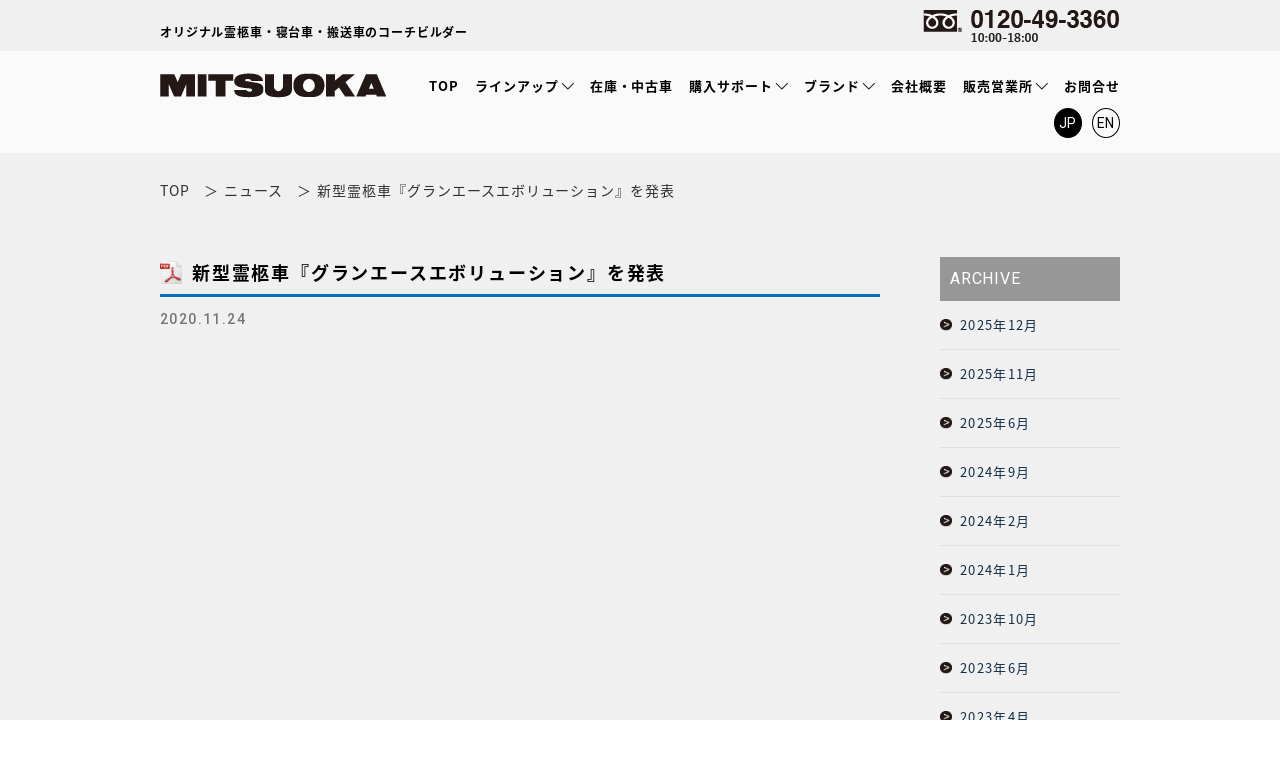

--- FILE ---
content_type: text/html; charset=UTF-8
request_url: https://mitsuoka-tokuhan.com/news/4219
body_size: 9187
content:
<!DOCTYPE HTML>
<html>
<head>
<meta name="viewport" content="width=device-width">
<meta http-equiv="Content-Type" content="text/html; charset=utf-8">
<meta name="format-detection" content="telephone=no">
<meta name="copyright" content="Copyright 2018 All right reserved. Mitsuoka Motor Co., Ltd.">

<link rel="shortcut icon" href="/favicon.ico">
<link href="https://mitsuoka-tokuhan.com/common/css/layout.css?20220131" rel="stylesheet" media="screen,print">
<link href="https://mitsuoka-tokuhan.com/common/css/contents.css?20220131" rel="stylesheet" media="screen,print">
<link href="https://mitsuoka-tokuhan.com/common/css/swiper.css" rel="stylesheet" media="screen,print">
<script src="https://mitsuoka-tokuhan.com/common/js/jquery-1.11.3.min.js"></script>
<script src="https://mitsuoka-tokuhan.com/common/js/swiper.min.js"></script>
<script src="https://mitsuoka-tokuhan.com/common/js/opacity-rollover2.1.js"></script>
<script src="https://mitsuoka-tokuhan.com/common/js/functions.js"></script>
<link href="https://fonts.googleapis.com/earlyaccess/notosansjapanese.css" rel="stylesheet" />
<link href="https://fonts.googleapis.com/css?family=Roboto:300,400,500,700" rel="stylesheet">

<!--[if lt IE 9]>
	<script src="https://mitsuoka-tokuhan.com/common/js/html5.js"></script>
<![endif]-->


		<!-- All in One SEO 4.6.3 - aioseo.com -->
		<title>新型霊柩車『グランエースエボリューション』を発表 - 霊柩車・寝台車の製造販売｜株式会社光岡自動車</title>
		<meta name="description" content="霊柩車・寝台車の販売全国シェアトップ。高品質、徹底した管理体制、豊富な在庫にて葬祭・搬送事業者の『今』を支えるサポートいたします。" />
		<meta name="robots" content="max-image-preview:large" />
		<link rel="canonical" href="https://mitsuoka-tokuhan.com/news/4219" />
		<meta name="generator" content="All in One SEO (AIOSEO) 4.6.3" />
		<meta property="og:locale" content="ja_JP" />
		<meta property="og:site_name" content="霊柩車・寝台車の製造販売｜株式会社光岡自動車 - 霊柩車・寝台車・搬送車のコーチビルダー" />
		<meta property="og:type" content="article" />
		<meta property="og:title" content="新型霊柩車『グランエースエボリューション』を発表 - 霊柩車・寝台車の製造販売｜株式会社光岡自動車" />
		<meta property="og:description" content="霊柩車・寝台車の販売全国シェアトップ。高品質、徹底した管理体制、豊富な在庫にて葬祭・搬送事業者の『今』を支えるサポートいたします。" />
		<meta property="og:url" content="https://mitsuoka-tokuhan.com/news/4219" />
		<meta property="article:published_time" content="2020-11-24T01:00:02+00:00" />
		<meta property="article:modified_time" content="2020-11-13T04:43:07+00:00" />
		<meta name="twitter:card" content="summary_large_image" />
		<meta name="twitter:title" content="新型霊柩車『グランエースエボリューション』を発表 - 霊柩車・寝台車の製造販売｜株式会社光岡自動車" />
		<meta name="twitter:description" content="霊柩車・寝台車の販売全国シェアトップ。高品質、徹底した管理体制、豊富な在庫にて葬祭・搬送事業者の『今』を支えるサポートいたします。" />
		<script type="application/ld+json" class="aioseo-schema">
			{"@context":"https:\/\/schema.org","@graph":[{"@type":"BreadcrumbList","@id":"https:\/\/mitsuoka-tokuhan.com\/news\/4219#breadcrumblist","itemListElement":[{"@type":"ListItem","@id":"https:\/\/mitsuoka-tokuhan.com\/#listItem","position":1,"name":"\u5bb6","item":"https:\/\/mitsuoka-tokuhan.com\/","nextItem":"https:\/\/mitsuoka-tokuhan.com\/news\/4219#listItem"},{"@type":"ListItem","@id":"https:\/\/mitsuoka-tokuhan.com\/news\/4219#listItem","position":2,"name":"\u65b0\u578b\u970a\u67e9\u8eca\u300e\u30b0\u30e9\u30f3\u30a8\u30fc\u30b9\u30a8\u30dc\u30ea\u30e5\u30fc\u30b7\u30e7\u30f3\u300f\u3092\u767a\u8868","previousItem":"https:\/\/mitsuoka-tokuhan.com\/#listItem"}]},{"@type":"Organization","@id":"https:\/\/mitsuoka-tokuhan.com\/#organization","name":"\u970a\u67e9\u8eca\u30fb\u5bdd\u53f0\u8eca\u306e\u88fd\u9020\u8ca9\u58f2\uff5c\u682a\u5f0f\u4f1a\u793e\u5149\u5ca1\u81ea\u52d5\u8eca","url":"https:\/\/mitsuoka-tokuhan.com\/"},{"@type":"WebPage","@id":"https:\/\/mitsuoka-tokuhan.com\/news\/4219#webpage","url":"https:\/\/mitsuoka-tokuhan.com\/news\/4219","name":"\u65b0\u578b\u970a\u67e9\u8eca\u300e\u30b0\u30e9\u30f3\u30a8\u30fc\u30b9\u30a8\u30dc\u30ea\u30e5\u30fc\u30b7\u30e7\u30f3\u300f\u3092\u767a\u8868 - \u970a\u67e9\u8eca\u30fb\u5bdd\u53f0\u8eca\u306e\u88fd\u9020\u8ca9\u58f2\uff5c\u682a\u5f0f\u4f1a\u793e\u5149\u5ca1\u81ea\u52d5\u8eca","description":"\u970a\u67e9\u8eca\u30fb\u5bdd\u53f0\u8eca\u306e\u8ca9\u58f2\u5168\u56fd\u30b7\u30a7\u30a2\u30c8\u30c3\u30d7\u3002\u9ad8\u54c1\u8cea\u3001\u5fb9\u5e95\u3057\u305f\u7ba1\u7406\u4f53\u5236\u3001\u8c4a\u5bcc\u306a\u5728\u5eab\u306b\u3066\u846c\u796d\u30fb\u642c\u9001\u4e8b\u696d\u8005\u306e\u300e\u4eca\u300f\u3092\u652f\u3048\u308b\u30b5\u30dd\u30fc\u30c8\u3044\u305f\u3057\u307e\u3059\u3002","inLanguage":"ja","isPartOf":{"@id":"https:\/\/mitsuoka-tokuhan.com\/#website"},"breadcrumb":{"@id":"https:\/\/mitsuoka-tokuhan.com\/news\/4219#breadcrumblist"},"datePublished":"2020-11-24T10:00:02+09:00","dateModified":"2020-11-13T13:43:07+09:00"},{"@type":"WebSite","@id":"https:\/\/mitsuoka-tokuhan.com\/#website","url":"https:\/\/mitsuoka-tokuhan.com\/","name":"\u970a\u67e9\u8eca\u30fb\u5bdd\u53f0\u8eca\u306e\u88fd\u9020\u8ca9\u58f2\uff5c\u682a\u5f0f\u4f1a\u793e\u5149\u5ca1\u81ea\u52d5\u8eca","description":"\u970a\u67e9\u8eca\u30fb\u5bdd\u53f0\u8eca\u30fb\u642c\u9001\u8eca\u306e\u30b3\u30fc\u30c1\u30d3\u30eb\u30c0\u30fc","inLanguage":"ja","publisher":{"@id":"https:\/\/mitsuoka-tokuhan.com\/#organization"}}]}
		</script>
		<!-- All in One SEO -->

<script type="text/javascript">
/* <![CDATA[ */
window._wpemojiSettings = {"baseUrl":"https:\/\/s.w.org\/images\/core\/emoji\/15.0.3\/72x72\/","ext":".png","svgUrl":"https:\/\/s.w.org\/images\/core\/emoji\/15.0.3\/svg\/","svgExt":".svg","source":{"concatemoji":"https:\/\/mitsuoka-tokuhan.com\/wp-includes\/js\/wp-emoji-release.min.js?ver=6.5.7"}};
/*! This file is auto-generated */
!function(i,n){var o,s,e;function c(e){try{var t={supportTests:e,timestamp:(new Date).valueOf()};sessionStorage.setItem(o,JSON.stringify(t))}catch(e){}}function p(e,t,n){e.clearRect(0,0,e.canvas.width,e.canvas.height),e.fillText(t,0,0);var t=new Uint32Array(e.getImageData(0,0,e.canvas.width,e.canvas.height).data),r=(e.clearRect(0,0,e.canvas.width,e.canvas.height),e.fillText(n,0,0),new Uint32Array(e.getImageData(0,0,e.canvas.width,e.canvas.height).data));return t.every(function(e,t){return e===r[t]})}function u(e,t,n){switch(t){case"flag":return n(e,"\ud83c\udff3\ufe0f\u200d\u26a7\ufe0f","\ud83c\udff3\ufe0f\u200b\u26a7\ufe0f")?!1:!n(e,"\ud83c\uddfa\ud83c\uddf3","\ud83c\uddfa\u200b\ud83c\uddf3")&&!n(e,"\ud83c\udff4\udb40\udc67\udb40\udc62\udb40\udc65\udb40\udc6e\udb40\udc67\udb40\udc7f","\ud83c\udff4\u200b\udb40\udc67\u200b\udb40\udc62\u200b\udb40\udc65\u200b\udb40\udc6e\u200b\udb40\udc67\u200b\udb40\udc7f");case"emoji":return!n(e,"\ud83d\udc26\u200d\u2b1b","\ud83d\udc26\u200b\u2b1b")}return!1}function f(e,t,n){var r="undefined"!=typeof WorkerGlobalScope&&self instanceof WorkerGlobalScope?new OffscreenCanvas(300,150):i.createElement("canvas"),a=r.getContext("2d",{willReadFrequently:!0}),o=(a.textBaseline="top",a.font="600 32px Arial",{});return e.forEach(function(e){o[e]=t(a,e,n)}),o}function t(e){var t=i.createElement("script");t.src=e,t.defer=!0,i.head.appendChild(t)}"undefined"!=typeof Promise&&(o="wpEmojiSettingsSupports",s=["flag","emoji"],n.supports={everything:!0,everythingExceptFlag:!0},e=new Promise(function(e){i.addEventListener("DOMContentLoaded",e,{once:!0})}),new Promise(function(t){var n=function(){try{var e=JSON.parse(sessionStorage.getItem(o));if("object"==typeof e&&"number"==typeof e.timestamp&&(new Date).valueOf()<e.timestamp+604800&&"object"==typeof e.supportTests)return e.supportTests}catch(e){}return null}();if(!n){if("undefined"!=typeof Worker&&"undefined"!=typeof OffscreenCanvas&&"undefined"!=typeof URL&&URL.createObjectURL&&"undefined"!=typeof Blob)try{var e="postMessage("+f.toString()+"("+[JSON.stringify(s),u.toString(),p.toString()].join(",")+"));",r=new Blob([e],{type:"text/javascript"}),a=new Worker(URL.createObjectURL(r),{name:"wpTestEmojiSupports"});return void(a.onmessage=function(e){c(n=e.data),a.terminate(),t(n)})}catch(e){}c(n=f(s,u,p))}t(n)}).then(function(e){for(var t in e)n.supports[t]=e[t],n.supports.everything=n.supports.everything&&n.supports[t],"flag"!==t&&(n.supports.everythingExceptFlag=n.supports.everythingExceptFlag&&n.supports[t]);n.supports.everythingExceptFlag=n.supports.everythingExceptFlag&&!n.supports.flag,n.DOMReady=!1,n.readyCallback=function(){n.DOMReady=!0}}).then(function(){return e}).then(function(){var e;n.supports.everything||(n.readyCallback(),(e=n.source||{}).concatemoji?t(e.concatemoji):e.wpemoji&&e.twemoji&&(t(e.twemoji),t(e.wpemoji)))}))}((window,document),window._wpemojiSettings);
/* ]]> */
</script>
<style id='wp-emoji-styles-inline-css' type='text/css'>

	img.wp-smiley, img.emoji {
		display: inline !important;
		border: none !important;
		box-shadow: none !important;
		height: 1em !important;
		width: 1em !important;
		margin: 0 0.07em !important;
		vertical-align: -0.1em !important;
		background: none !important;
		padding: 0 !important;
	}
</style>
<link rel='stylesheet' id='wp-block-library-css' href='https://mitsuoka-tokuhan.com/wp-includes/css/dist/block-library/style.min.css?ver=6.5.7' type='text/css' media='all' />
<style id='classic-theme-styles-inline-css' type='text/css'>
/*! This file is auto-generated */
.wp-block-button__link{color:#fff;background-color:#32373c;border-radius:9999px;box-shadow:none;text-decoration:none;padding:calc(.667em + 2px) calc(1.333em + 2px);font-size:1.125em}.wp-block-file__button{background:#32373c;color:#fff;text-decoration:none}
</style>
<style id='global-styles-inline-css' type='text/css'>
body{--wp--preset--color--black: #000000;--wp--preset--color--cyan-bluish-gray: #abb8c3;--wp--preset--color--white: #ffffff;--wp--preset--color--pale-pink: #f78da7;--wp--preset--color--vivid-red: #cf2e2e;--wp--preset--color--luminous-vivid-orange: #ff6900;--wp--preset--color--luminous-vivid-amber: #fcb900;--wp--preset--color--light-green-cyan: #7bdcb5;--wp--preset--color--vivid-green-cyan: #00d084;--wp--preset--color--pale-cyan-blue: #8ed1fc;--wp--preset--color--vivid-cyan-blue: #0693e3;--wp--preset--color--vivid-purple: #9b51e0;--wp--preset--gradient--vivid-cyan-blue-to-vivid-purple: linear-gradient(135deg,rgba(6,147,227,1) 0%,rgb(155,81,224) 100%);--wp--preset--gradient--light-green-cyan-to-vivid-green-cyan: linear-gradient(135deg,rgb(122,220,180) 0%,rgb(0,208,130) 100%);--wp--preset--gradient--luminous-vivid-amber-to-luminous-vivid-orange: linear-gradient(135deg,rgba(252,185,0,1) 0%,rgba(255,105,0,1) 100%);--wp--preset--gradient--luminous-vivid-orange-to-vivid-red: linear-gradient(135deg,rgba(255,105,0,1) 0%,rgb(207,46,46) 100%);--wp--preset--gradient--very-light-gray-to-cyan-bluish-gray: linear-gradient(135deg,rgb(238,238,238) 0%,rgb(169,184,195) 100%);--wp--preset--gradient--cool-to-warm-spectrum: linear-gradient(135deg,rgb(74,234,220) 0%,rgb(151,120,209) 20%,rgb(207,42,186) 40%,rgb(238,44,130) 60%,rgb(251,105,98) 80%,rgb(254,248,76) 100%);--wp--preset--gradient--blush-light-purple: linear-gradient(135deg,rgb(255,206,236) 0%,rgb(152,150,240) 100%);--wp--preset--gradient--blush-bordeaux: linear-gradient(135deg,rgb(254,205,165) 0%,rgb(254,45,45) 50%,rgb(107,0,62) 100%);--wp--preset--gradient--luminous-dusk: linear-gradient(135deg,rgb(255,203,112) 0%,rgb(199,81,192) 50%,rgb(65,88,208) 100%);--wp--preset--gradient--pale-ocean: linear-gradient(135deg,rgb(255,245,203) 0%,rgb(182,227,212) 50%,rgb(51,167,181) 100%);--wp--preset--gradient--electric-grass: linear-gradient(135deg,rgb(202,248,128) 0%,rgb(113,206,126) 100%);--wp--preset--gradient--midnight: linear-gradient(135deg,rgb(2,3,129) 0%,rgb(40,116,252) 100%);--wp--preset--font-size--small: 13px;--wp--preset--font-size--medium: 20px;--wp--preset--font-size--large: 36px;--wp--preset--font-size--x-large: 42px;--wp--preset--spacing--20: 0.44rem;--wp--preset--spacing--30: 0.67rem;--wp--preset--spacing--40: 1rem;--wp--preset--spacing--50: 1.5rem;--wp--preset--spacing--60: 2.25rem;--wp--preset--spacing--70: 3.38rem;--wp--preset--spacing--80: 5.06rem;--wp--preset--shadow--natural: 6px 6px 9px rgba(0, 0, 0, 0.2);--wp--preset--shadow--deep: 12px 12px 50px rgba(0, 0, 0, 0.4);--wp--preset--shadow--sharp: 6px 6px 0px rgba(0, 0, 0, 0.2);--wp--preset--shadow--outlined: 6px 6px 0px -3px rgba(255, 255, 255, 1), 6px 6px rgba(0, 0, 0, 1);--wp--preset--shadow--crisp: 6px 6px 0px rgba(0, 0, 0, 1);}:where(.is-layout-flex){gap: 0.5em;}:where(.is-layout-grid){gap: 0.5em;}body .is-layout-flex{display: flex;}body .is-layout-flex{flex-wrap: wrap;align-items: center;}body .is-layout-flex > *{margin: 0;}body .is-layout-grid{display: grid;}body .is-layout-grid > *{margin: 0;}:where(.wp-block-columns.is-layout-flex){gap: 2em;}:where(.wp-block-columns.is-layout-grid){gap: 2em;}:where(.wp-block-post-template.is-layout-flex){gap: 1.25em;}:where(.wp-block-post-template.is-layout-grid){gap: 1.25em;}.has-black-color{color: var(--wp--preset--color--black) !important;}.has-cyan-bluish-gray-color{color: var(--wp--preset--color--cyan-bluish-gray) !important;}.has-white-color{color: var(--wp--preset--color--white) !important;}.has-pale-pink-color{color: var(--wp--preset--color--pale-pink) !important;}.has-vivid-red-color{color: var(--wp--preset--color--vivid-red) !important;}.has-luminous-vivid-orange-color{color: var(--wp--preset--color--luminous-vivid-orange) !important;}.has-luminous-vivid-amber-color{color: var(--wp--preset--color--luminous-vivid-amber) !important;}.has-light-green-cyan-color{color: var(--wp--preset--color--light-green-cyan) !important;}.has-vivid-green-cyan-color{color: var(--wp--preset--color--vivid-green-cyan) !important;}.has-pale-cyan-blue-color{color: var(--wp--preset--color--pale-cyan-blue) !important;}.has-vivid-cyan-blue-color{color: var(--wp--preset--color--vivid-cyan-blue) !important;}.has-vivid-purple-color{color: var(--wp--preset--color--vivid-purple) !important;}.has-black-background-color{background-color: var(--wp--preset--color--black) !important;}.has-cyan-bluish-gray-background-color{background-color: var(--wp--preset--color--cyan-bluish-gray) !important;}.has-white-background-color{background-color: var(--wp--preset--color--white) !important;}.has-pale-pink-background-color{background-color: var(--wp--preset--color--pale-pink) !important;}.has-vivid-red-background-color{background-color: var(--wp--preset--color--vivid-red) !important;}.has-luminous-vivid-orange-background-color{background-color: var(--wp--preset--color--luminous-vivid-orange) !important;}.has-luminous-vivid-amber-background-color{background-color: var(--wp--preset--color--luminous-vivid-amber) !important;}.has-light-green-cyan-background-color{background-color: var(--wp--preset--color--light-green-cyan) !important;}.has-vivid-green-cyan-background-color{background-color: var(--wp--preset--color--vivid-green-cyan) !important;}.has-pale-cyan-blue-background-color{background-color: var(--wp--preset--color--pale-cyan-blue) !important;}.has-vivid-cyan-blue-background-color{background-color: var(--wp--preset--color--vivid-cyan-blue) !important;}.has-vivid-purple-background-color{background-color: var(--wp--preset--color--vivid-purple) !important;}.has-black-border-color{border-color: var(--wp--preset--color--black) !important;}.has-cyan-bluish-gray-border-color{border-color: var(--wp--preset--color--cyan-bluish-gray) !important;}.has-white-border-color{border-color: var(--wp--preset--color--white) !important;}.has-pale-pink-border-color{border-color: var(--wp--preset--color--pale-pink) !important;}.has-vivid-red-border-color{border-color: var(--wp--preset--color--vivid-red) !important;}.has-luminous-vivid-orange-border-color{border-color: var(--wp--preset--color--luminous-vivid-orange) !important;}.has-luminous-vivid-amber-border-color{border-color: var(--wp--preset--color--luminous-vivid-amber) !important;}.has-light-green-cyan-border-color{border-color: var(--wp--preset--color--light-green-cyan) !important;}.has-vivid-green-cyan-border-color{border-color: var(--wp--preset--color--vivid-green-cyan) !important;}.has-pale-cyan-blue-border-color{border-color: var(--wp--preset--color--pale-cyan-blue) !important;}.has-vivid-cyan-blue-border-color{border-color: var(--wp--preset--color--vivid-cyan-blue) !important;}.has-vivid-purple-border-color{border-color: var(--wp--preset--color--vivid-purple) !important;}.has-vivid-cyan-blue-to-vivid-purple-gradient-background{background: var(--wp--preset--gradient--vivid-cyan-blue-to-vivid-purple) !important;}.has-light-green-cyan-to-vivid-green-cyan-gradient-background{background: var(--wp--preset--gradient--light-green-cyan-to-vivid-green-cyan) !important;}.has-luminous-vivid-amber-to-luminous-vivid-orange-gradient-background{background: var(--wp--preset--gradient--luminous-vivid-amber-to-luminous-vivid-orange) !important;}.has-luminous-vivid-orange-to-vivid-red-gradient-background{background: var(--wp--preset--gradient--luminous-vivid-orange-to-vivid-red) !important;}.has-very-light-gray-to-cyan-bluish-gray-gradient-background{background: var(--wp--preset--gradient--very-light-gray-to-cyan-bluish-gray) !important;}.has-cool-to-warm-spectrum-gradient-background{background: var(--wp--preset--gradient--cool-to-warm-spectrum) !important;}.has-blush-light-purple-gradient-background{background: var(--wp--preset--gradient--blush-light-purple) !important;}.has-blush-bordeaux-gradient-background{background: var(--wp--preset--gradient--blush-bordeaux) !important;}.has-luminous-dusk-gradient-background{background: var(--wp--preset--gradient--luminous-dusk) !important;}.has-pale-ocean-gradient-background{background: var(--wp--preset--gradient--pale-ocean) !important;}.has-electric-grass-gradient-background{background: var(--wp--preset--gradient--electric-grass) !important;}.has-midnight-gradient-background{background: var(--wp--preset--gradient--midnight) !important;}.has-small-font-size{font-size: var(--wp--preset--font-size--small) !important;}.has-medium-font-size{font-size: var(--wp--preset--font-size--medium) !important;}.has-large-font-size{font-size: var(--wp--preset--font-size--large) !important;}.has-x-large-font-size{font-size: var(--wp--preset--font-size--x-large) !important;}
.wp-block-navigation a:where(:not(.wp-element-button)){color: inherit;}
:where(.wp-block-post-template.is-layout-flex){gap: 1.25em;}:where(.wp-block-post-template.is-layout-grid){gap: 1.25em;}
:where(.wp-block-columns.is-layout-flex){gap: 2em;}:where(.wp-block-columns.is-layout-grid){gap: 2em;}
.wp-block-pullquote{font-size: 1.5em;line-height: 1.6;}
</style>
<link rel='stylesheet' id='contact-form-7-css' href='https://mitsuoka-tokuhan.com/wp-content/plugins/contact-form-7/includes/css/styles.css?ver=5.9.5' type='text/css' media='all' />
<link rel='stylesheet' id='wp-pagenavi-css' href='https://mitsuoka-tokuhan.com/wp-content/plugins/wp-pagenavi/pagenavi-css.css?ver=2.70' type='text/css' media='all' />
<link rel="https://api.w.org/" href="https://mitsuoka-tokuhan.com/wp-json/" /><link rel="EditURI" type="application/rsd+xml" title="RSD" href="https://mitsuoka-tokuhan.com/xmlrpc.php?rsd" />
<meta name="generator" content="WordPress 6.5.7" />
<link rel='shortlink' href='https://mitsuoka-tokuhan.com/?p=4219' />
<link rel="alternate" type="application/json+oembed" href="https://mitsuoka-tokuhan.com/wp-json/oembed/1.0/embed?url=https%3A%2F%2Fmitsuoka-tokuhan.com%2Fnews%2F4219" />
<link rel="alternate" type="text/xml+oembed" href="https://mitsuoka-tokuhan.com/wp-json/oembed/1.0/embed?url=https%3A%2F%2Fmitsuoka-tokuhan.com%2Fnews%2F4219&#038;format=xml" />
<meta name="cdp-version" content="1.4.6" />
<!-- Clarity tracking code for https://mitsuoka-tokuhan.com/ -->
<script>
    (function(c,l,a,r,i,t,y){
        c[a]=c[a]||function(){(c[a].q=c[a].q||[]).push(arguments)};
        t=l.createElement(r);t.async=1;t.src="https://www.clarity.ms/tag/"+i;
        y=l.getElementsByTagName(r)[0];y.parentNode.insertBefore(t,y);
    })(window, document, "clarity", "script", "nu7vhfkrf1");
</script>
<!-- Global site tag (gtag.js) - Google Analytics -->
<script async src="https://www.googletagmanager.com/gtag/js?id=UA-60253557-1"></script>
<script async src="https://www.googletagmanager.com/gtag/js?id=G-14H0W4GYBY"></script>
<script>
  window.dataLayer = window.dataLayer || [];
  function gtag(){dataLayer.push(arguments);}
  gtag('js', new Date());

  gtag('config', 'UA-60253557-1');
  gtag('config', 'G-14H0W4GYBY');
</script>
</head>
<body>
<a name="pagetop" id="pagetop"></a>
<div id="container" class="news deta ">
	<header id="header">
		<div id="head-top" class="box">
			<div class="clearfix">
				<p>オリジナル霊柩車・寝台車・搬送車のコーチビルダー</p>
				<div class="tel"><img src="https://mitsuoka-tokuhan.com/common/images/head_tel.png" width="197" height="37" alt="0120-49-3360 10:00-18:00"></div>
			</div>
		</div>
		<div id="head-menu" class="">
			<div class="box clearfix">
				<h1 class="logo"><a href="https://mitsuoka-tokuhan.com"><img src="https://mitsuoka-tokuhan.com/common/images/logo.png" width="226" height="25" alt="オリジナル霊柩車・寝台車・搬送車のコーチビルダー｜光岡自動車"></a></h1>
				<nav class="gnav">
					<ul class="clearfix">
						<li class="home"><a href="https://mitsuoka-tokuhan.com">TOP</a></li>
						<li class="line"><a href="https://mitsuoka-tokuhan.com/lineup">ラインアップ</a>
							<ul class="sub">
								<li><a href="https://mitsuoka-tokuhan.com/lineup#area2">寝台霊柩車</a></li>
								<li><a href="https://mitsuoka-tokuhan.com/lineup#area3">寝台車・搬送車</a></li>
								<li><a href="https://mitsuoka-tokuhan.com/lineup#area1">霊柩車</a></li>
							</ul>
						</li>
						<li class="ucar"><a href="https://mitsuoka-tokuhan.com/used_car">在庫・中古車</a></li>
						<li class="supp"><a href="https://mitsuoka-tokuhan.com/support">購入サポート</a>
							<ul class="sub">
								<li><a href="https://mitsuoka-tokuhan.com/support">ミツオカリースプラン</a></li>
								<li><a href="https://mitsuoka-tokuhan.com/achievement">実績紹介</a></li>
								<li><a href="https://mitsuoka-tokuhan.com/used_car">在庫・中古車</a></li>
							</ul>
						</li>
						<li class="bran"><a href="https://mitsuoka-tokuhan.com/brand">ブランド</a>
							<ul class="sub">
								<li><a href="https://mitsuoka-tokuhan.com/brand">光岡の特長</a></li>
								<li><a href="https://mitsuoka-tokuhan.com/brand/special_contents">スペシャルコンテンツ</a></li>
								<li><a href="https://mitsuoka-tokuhan.com/brand/video_contents">動画コンテンツ</a></li>
							</ul>
						</li>
						<li class="_comp"><a href="https://mitsuoka-global.com/">会社概要</a>
						</li>
						<li class="sale"><a href="https://mitsuoka-tokuhan.com/sales_branch">販売営業所</a>
							<ul class="sub">
								<li><a href="https://mitsuoka-tokuhan.com/sales_branch/#toyama">富山営業所</a></li>
								<li><a href="https://mitsuoka-tokuhan.com/sales_branch/#tokyo">東京営業所</a></li>
								<li><a href="https://mitsuoka-tokuhan.com/sales_branch/#chiba">千葉営業所</a></li>
								<li><a href="https://mitsuoka-tokuhan.com/sales_branch/#amagasaki">大阪営業所</a></li>
								<li><a href="https://mitsuoka-tokuhan.com/sales_branch/#fukuoka">福岡営業所</a></li>
							</ul>
						</li>
						<li class="cont"><a href="https://mitsuoka-tokuhan.com/contact">お問合せ</a></li>
					</ul>
				</nav>
				<div class="language">
					<ul class="clearfix">
						<li class="select"><a href="https://mitsuoka-tokuhan.com">JP</a></li>
						<li class=""><a href="/en/">EN</a></li>
					</ul>
				</div>
			</div>
		</div>
	</header>
	<header id="sp-head">
		<div class="logo">
			<p>オリジナル霊柩車・寝台車・搬送車のコーチビルダー</p>
			<h1><a href="https://mitsuoka-tokuhan.com"><img src="https://mitsuoka-tokuhan.com/common/images/logo.png" width="226" height="25" alt="オリジナル霊柩車・寝台車・搬送車のコーチビルダー｜光岡自動車"></a></h1>
		</div>
		<div id="btn-spnav"><span></span></div>
		<nav id="spnav">
			<ul class="clearfix">
				<li class=""><div class="index"><a href="https://mitsuoka-tokuhan.com"><span class="menu">TOP</span></a></div></li>
				<li class="">
					<a href="https://mitsuoka-tokuhan.com/lineup" class="nav"><span class="menu">ラインナップ</span></a>
					<div class="inner">
						<ul>
							<li class="ctgr"><a href="https://mitsuoka-tokuhan.com/lineup#area1"><span class="sub">霊柩車</span></a></li>
							<li class="ctgr"><a href="https://mitsuoka-tokuhan.com/lineup#area2"><span class="sub">寝台霊柩車</span></a></li>
							<li class="ctgr"><a href="https://mitsuoka-tokuhan.com/lineup#area3"><span class="sub">寝台車・搬送車</span></a></li>
						</ul>
					</div>
				</li>
				<li class=""><div class="index"><a href="https://mitsuoka-tokuhan.com/used_car"><span class="sub">在庫・中古車</span></a></div></li>
				<li class="">
					<a href="https://mitsuoka-tokuhan.com/brand" class="nav"><span class="menu">ブランド</span></a>
					<div class="inner">
						<ul>
							<li class=""><a href="https://mitsuoka-tokuhan.com/brand"><span class="sub">光岡の特長</span></a></li>
							<li class=""><a href="https://mitsuoka-tokuhan.com/brand/special_contents"><span class="sub">スペシャルコンテンツ</span></a></li>
							<li class=""><a href="https://mitsuoka-tokuhan.com/brand/video_contents"><span class="sub">動画コンテンツ</span></a></li>
						</ul>
					</div>
				</li>
				<li class="">
					<a href="https://mitsuoka-tokuhan.com/support" class="nav"><span class="menu">購入サポート</span></a>
					<div class="inner">
						<ul>
							<li class=""><a href="https://mitsuoka-tokuhan.com/support"><span class="sub">ミツオカリースプラン</span></a></li>
							<li class=""><a href="https://mitsuoka-tokuhan.com/purchase"><span class="sub">高価買取・下取り</span></a></li>
							<li class=""><a href="https://mitsuoka-tokuhan.com/achievement"><span class="sub">実績紹介</span></a></li>
							<li class=""><a href="https://mitsuoka-tokuhan.com/used_car"><span class="sub">在庫・中古車</span></a></li>
						</ul>
					</div>
				</li>
				<li class="">
					<a href="https://mitsuoka-global.com/"><span class="menu">会社概要</span></a>
				</li>
				<li class="">
					<a href="https://mitsuoka-tokuhan.com/sales_branch" class="nav"><span class="menu">販売営業所</span></a>
					<div class="inner">
						<ul>
							<li><a href="https://mitsuoka-tokuhan.com/sales_branch/#toyama"><span class="sub">富山営業所</span></a></li>
							<li><a href="https://mitsuoka-tokuhan.com/sales_branch/#tokyo"><span class="sub">東京営業所</span></a></li>
							<li><a href="https://mitsuoka-tokuhan.com/sales_branch/#chiba"><span class="sub">千葉営業所</span></a></li>
							<li><a href="https://mitsuoka-tokuhan.com/sales_branch/#amagasaki"><span class="sub">大阪営業所</span></a></li>
							<li><a href="https://mitsuoka-tokuhan.com/sales_branch/#fukuoka"><span class="sub">福岡営業所</span></a></li>
						</ul>
					</div>
				</li>
				<li class=""><div class="index"><a href="https://mitsuoka-tokuhan.com/contact"><span class="menu">お問合せ</span></a></div></li>
			</ul>
			<div class="tel"><img src="https://mitsuoka-tokuhan.com/common/images/head_tel.png" width="197" height="37" alt="0120-49-3360 10:00-19:00"></div>
			<div class="language">
				<ul class="clearfix">
					<li class="select"><a href="https://mitsuoka-tokuhan.com">JP</a></li>
					<li class=""><a href="/en/">EN</a></li>
				</ul>
			</div>
		</nav>
	</header>
	<main id="main">

	<article id="contents">


<nav id="breadcrumb" class="box">
<ol class="clearfix" itemscope itemtype="http://schema.org/BreadcrumbList">
<li itemscope itemtype="http://schema.org/ListItem" itemprop="itemListElement" >
	<a href="https://mitsuoka-tokuhan.com" itemprop="item"><span itemprop="name">TOP</span></a>
<meta itemprop="position" content="1"/>
</li>
<li itemscope itemtype="http://schema.org/ListItem" itemprop="itemListElement" >
	<a href="https://mitsuoka-tokuhan.com/news" itemprop="item"><span itemprop="name">ニュース</span></a>
<meta itemprop="position" content="2"/>
</li>
<li itemscope itemtype="http://schema.org/ListItem" itemprop="itemListElement" >
	<span itemprop="name">新型霊柩車『グランエースエボリューション』を発表</span>
<meta itemprop="position" content="3"/>
</li>
</ol>
</nav>

		<div class="news-cont clearfix">
			<div class="news-area">


	<article class="news-post">
		<div class="news-ttl clearfix">
			<h2 class="title"><a class="pdf" href="https://mitsuoka-tokuhan.com/wp-content/uploads/2020/11/201124.pdf">新型霊柩車『グランエースエボリューション』を発表</a></h2>


			<div class="date">2020.11.24</div>
		</div>
		<div class="postbody">
					</div>
	</article>


			</div>

			
				<aside id="sidenav">
					<section class="category">
						<h2 class="en">ARCHIVE</h2>
						<nav>
							<ul>
									<li><a href='https://mitsuoka-tokuhan.com/news/2025/12'>2025年12月</a></li>
	<li><a href='https://mitsuoka-tokuhan.com/news/2025/11'>2025年11月</a></li>
	<li><a href='https://mitsuoka-tokuhan.com/news/2025/06'>2025年6月</a></li>
	<li><a href='https://mitsuoka-tokuhan.com/news/2024/09'>2024年9月</a></li>
	<li><a href='https://mitsuoka-tokuhan.com/news/2024/02'>2024年2月</a></li>
	<li><a href='https://mitsuoka-tokuhan.com/news/2024/01'>2024年1月</a></li>
	<li><a href='https://mitsuoka-tokuhan.com/news/2023/10'>2023年10月</a></li>
	<li><a href='https://mitsuoka-tokuhan.com/news/2023/06'>2023年6月</a></li>
	<li><a href='https://mitsuoka-tokuhan.com/news/2023/04'>2023年4月</a></li>
	<li><a href='https://mitsuoka-tokuhan.com/news/2023/01'>2023年1月</a></li>
	<li><a href='https://mitsuoka-tokuhan.com/news/2022/10'>2022年10月</a></li>
	<li><a href='https://mitsuoka-tokuhan.com/news/2022/09'>2022年9月</a></li>
							</ul>
						</nav>
					</section>
				</aside>
		</div>

		
	</article>


	</main>
	<footer id="footer">
		<div class="box">
			<div class="logo"><img src="https://mitsuoka-tokuhan.com/common/images/foot_comp.png" width="276" height="49"></div>
			<div class="tel"><a href="tel:0120493360"><img src="https://mitsuoka-tokuhan.com/common/images/foot_tel.png" width="277" height="52" alt="0120-49-3360 10:00-18:00"></a></div>
			<ul class="sns_btn clearfix">
				<li><a href="https://www.facebook.com/MitsuokaLimousine/" target="_blank"><img src="https://mitsuoka-tokuhan.com/common/images/ic_facebook.png" width="42" height="41" alt=""></a></li>
				<li><a href="https://www.youtube.com/channel/UCTUHiven_KvCimCId_h-z2w" target="_blank"><img src="https://mitsuoka-tokuhan.com/common/images/ic_youtube.png" width="41" height="41" alt=""></a></li>
				<li><a href="https://www.instagram.com/mitsuokalimousine/" target="_blank"><img src="https://mitsuoka-tokuhan.com/common/images/ic_instagram.png" width="41" height="41" alt=""></a></li>
				<li><a href="https://twitter.com/mitsuokatokuhan" target="_blank"><img src="https://mitsuoka-tokuhan.com/common/images/ic_twitter.png" width="41" height="42" alt=""></a></li>
			</ul>
		</div>
		<nav class="foot-nav lineup box clearfix">
			<ul>
				<li class="index"><a href="https://mitsuoka-tokuhan.com/lineup"><span>ラインアップ</span></a></li>
				<li class="category sub"><a href="https://mitsuoka-tokuhan.com/lineup/#area2">寝台霊柩車</a></li>
				<li class="sub"><a href="https://mitsuoka-tokuhan.com/lineup/new-alphard-premium-fusion">新型アルファード／ヴェルファイア&nbsp;プレミアムフュージョン</a></li>
				<li class="sub"><a href="https://mitsuoka-tokuhan.com/lineup/alphard-premium-fusion">アルファード&nbsp;プレミアムフュージョン</a></li>
				<li class="category sub other"><a href="https://mitsuoka-tokuhan.com/lineup/#area3">寝台車・搬送車</a></li>
				<li class="sub"><a href="https://mitsuoka-tokuhan.com/lineup/new-alphard-fcv">新型アルファード／ヴェルファイア</a></li>
				<li class="sub"><a href="https://mitsuoka-tokuhan.com/lineup/new-noah-fcv">新型ノア</a></li>
				<li class="sub"><a href="https://mitsuoka-tokuhan.com/lineup/townace-fcv">タウンエース</a></li>
				<li class="sub"><a href="https://mitsuoka-tokuhan.com/lineup/alphard-fcv">アルファード</a></li>
				<li class="sub"><a href="https://mitsuoka-tokuhan.com/lineup/estima-fcv">エスティマ</a></li>
			</ul>
			<ul>
				<li class="category sub"><a href="https://mitsuoka-tokuhan.com/lineup/#area3">寝台車・搬送車</a></li>
				<li class="sub"><a href="https://mitsuoka-tokuhan.com/lineup/noah-fcv">ノア</a></li>
				<li class="sub"><a href="https://mitsuoka-tokuhan.com/lineup/voxy-fcv">ヴォクシー</a></li>
				<li class="sub"><a href="https://mitsuoka-tokuhan.com/lineup/esquire-fcv">エスクァイア</a></li>
				<!--<li class="sub"><a href="https://mitsuoka-tokuhan.com/lineup/van-fcv">バン型</a></li>-->
				<li class="sub"><a href="https://mitsuoka-tokuhan.com/lineup/hiace-fcv">ハイエース</a></li>
				<li class="sub"><a href="https://mitsuoka-tokuhan.com/lineup/bus-fcv">バス</a></li>
				<li class="category sub other"><a href="https://mitsuoka-tokuhan.com/lineup/#area1">霊柩車</a></li>
				<li class="sub"><a href="https://mitsuoka-tokuhan.com/lineup/granace-hearse">グランエース</a></li>
				<!--<li class="sub"><a href="https://mitsuoka-tokuhan.com/lineup/ryugi-hearse">リューギセンターストレッチリムジン（2名乗車/3名乗車）</a></li>-->
				<!--<li class="sub"><a href="https://mitsuoka-tokuhan.com/lineup/crown-oh-hearse">クラウンオーバーハングストレッチリムジン</a></li>-->
				<!--<li class="sub"><a href="https://mitsuoka-tokuhan.com/lineup/crown-cs-hearse">クラウンセンターストレッチリムジン</a></li>-->
				<!--<li class="sub"><a href="https://mitsuoka-tokuhan.com/lineup/alphard-hearse">アルファードグランドリムジン（5名乗車）</a></li>-->
				<!--<li class="sub"><a href="https://mitsuoka-tokuhan.com/lineup/type5-oh-hearse">ガリューVオーバーハングストレッチリムジン（2名乗車）</a></li>
				<!--<li class="sub"><a href="https://mitsuoka-tokuhan.com/lineup/type5-cs-hearse">ガリューVセンターストレッチリムジン（5名乗車）</a></li>
				<!--<li class="sub"><a href="https://mitsuoka-tokuhan.com/lineup/galue-oh-hearse">ガリューオーバーハングストレッチリムジン（2名乗車）</a></li>
				<li class="sub"><a href="https://mitsuoka-tokuhan.com/lineup/galue-cs-hearse">ガリューセンターストレッチリムジン（5名乗車）</a></li>
				<li class="sub"><a href="https://mitsuoka-tokuhan.com/lineup/fuga-oh-hearse">フーガオーバーハングストレッチリムジン（2名乗車）</a></li>
				<li class="sub"><a href="https://mitsuoka-tokuhan.com/lineup/ls460-oh-hearse">レクサスLS460オーバーハングストレッチリムジン</a></li>
				<li class="sub"><a href="https://mitsuoka-tokuhan.com/lineup/ls460-cs-hearse">レクサスLS460センターストレッチリムジン</a></li>
				<li class="sub"><a href="https://mitsuoka-tokuhan.com/lineup/century-oh-hearse">センチュリーオーバーハングストレッチリムジン</a></li>
				<li class="sub"><a href="https://mitsuoka-tokuhan.com/lineup/century-cs-hearse">センチュリーセンターストレッチリムジン</a></li>
				<li class="sub"><a href="https://mitsuoka-tokuhan.com/lineup/cts-oh-hearse">キャデラックCTSオーバーハングストレッチリムジン</a></li>-->
			</ul>
			<ul>
				<li class="category sub"><a href="https://mitsuoka-tokuhan.com/lineup/#area5">その他</a></li>
				<li class="sub"><a href="https://mitsuoka-tokuhan.com/lineup/galue-limousine">ガリューリムジン[制作事例]</a></li>
				<li class="sub"><a href="https://mitsuoka-tokuhan.com/lineup/taikouyama-other">園内送迎車両</a></li>
				<li class="sub"><a href="https://mitsuoka-tokuhan.com/lineup/hokugin-other">移動相談車<br>（移動ATM、移動ショールーム）</a></li>
			</ul>
		</nav>
		<nav class="foot-nav under box clearfix">
			<ul>
				<li class="index"><a href="https://mitsuoka-tokuhan.com/brand"><span>ブランド</span></a></li>
				<li class="sub"><a href="https://mitsuoka-tokuhan.com/brand">光岡の特長</a></li>
				<li class="sub"><a href="https://mitsuoka-tokuhan.com/brand/special_contents">スペシャルコンテンツ</a></li>
				<li class="sub"><a href="https://mitsuoka-tokuhan.com/brand/video_contents">動画コンテンツ</a></li>
			</ul>
			<ul>
				<li class="index"><a href="https://mitsuoka-tokuhan.com/support"><span>購入サポート</span></a></li>
				<li class="sub"><a href="https://mitsuoka-tokuhan.com/support">ミツオカリースプラン</a></li>
				<li class="sub"><a href="https://mitsuoka-tokuhan.com/achievement">実績紹介</a></li>
				<li class="sub"><a href="https://mitsuoka-tokuhan.com/used_car">在庫・中古車</a></li>
			</ul>
			<ul>
				<li class="index"><a href="https://mitsuoka-global.com/"><span>会社概要</span></a></li>
				<li class="index"><a href="https://mitsuoka-tokuhan.com/news"><span>ニュース</span></a></li>
			</ul>
			<ul>
				<li class="index"><a href="https://mitsuoka-tokuhan.com/sales_branch"><span>販売営業所</span></a></li>
				<li class="sub"><a href="https://mitsuoka-tokuhan.com/sales_branch#toyama">富山営業所</a></li>
				<li class="sub"><a href="https://mitsuoka-tokuhan.com/sales_branch#tokyo">東京営業所</a></li>
				<li class="sub"><a href="https://mitsuoka-tokuhan.com/sales_branch#chiba">千葉営業所</a></li>
				<li class="sub"><a href="https://mitsuoka-tokuhan.com/sales_branch#amagasaki">大阪営業所</a></li>
				<li class="sub"><a href="https://mitsuoka-tokuhan.com/sales_branch#fukuoka">福岡営業所</a></li>
			</ul>
			<ul>
				<li class="index"><a href="https://mitsuoka-tokuhan.com/contact"><span>お問合せ</span></a></li>
				<li class="index"><a href="https://mitsuoka-tokuhan.com/sitepolicy"><span>サイトのご利用について</span></a></li>
				<li class="sub"><a href="https://mitsuoka-tokuhan.com/privacypolicy">プライバシーポリシー</a></li>
				<li class="sub"><a href="https://mitsuoka-global.com/solicitation-policy/">金融商品勧誘方針</a></li>
				<li class="sub"><a href="https://mitsuoka-tokuhan.com/site">サイトマップ</a></li>
			</ul>
		</nav>
		<div class="box">
			<div class="foot-end">
				<div class="language">
					<ul class="clearfix">
						<li class="select"><a href="https://mitsuoka-tokuhan.com">JP</a></li>
						<li class=""><a href="/en/">EN</a></li>
					</ul>
				</div>
				<div class="copyright">Copyright 2018 All right reserved. Mitsuoka Motor Co., Ltd.</div>
			</div>
		</div>
	</footer>
</div>

<link href="https://mitsuoka-tokuhan.com/common/css/fotorama.css" rel="stylesheet" media="screen,print">
<script src="https://mitsuoka-tokuhan.com/common/js/fotorama.js"></script>

<script src="https://mitsuoka-tokuhan.com/common/js/lity.js"></script>
<link href="https://mitsuoka-tokuhan.com/common/css/lity.css" rel="stylesheet" media="screen,print">

<script type="text/javascript" src="https://mitsuoka-tokuhan.com/wp-content/plugins/contact-form-7/includes/swv/js/index.js?ver=5.9.5" id="swv-js"></script>
<script type="text/javascript" id="contact-form-7-js-extra">
/* <![CDATA[ */
var wpcf7 = {"api":{"root":"https:\/\/mitsuoka-tokuhan.com\/wp-json\/","namespace":"contact-form-7\/v1"}};
/* ]]> */
</script>
<script type="text/javascript" src="https://mitsuoka-tokuhan.com/wp-content/plugins/contact-form-7/includes/js/index.js?ver=5.9.5" id="contact-form-7-js"></script>

</body>
</html>


--- FILE ---
content_type: text/css
request_url: https://mitsuoka-tokuhan.com/common/css/layout.css?20220131
body_size: 3811
content:
@charset "utf-8";
* {
	margin: 0;
	padding: 0;
}

header,
main,
article,
section,
nav,
aside,
figure,
footer {
	display: block;
}
body {-webkit-text-size-adjust: 100%;}
body,td,th,h1,h2,h3,h4,h5,h6,p,dt,dd,li {
	font-size: 14px;
	/* font-family:"Yu Gothic", "游ゴシック", YuGothic, "游ゴシック体", "ヒラギノ角ゴ Pro W3", "メイリオ", sans-serif;*/
	font-family: 'Noto Sans Japanese','メイリオ','Meiryo',"Yu Gothic", "游ゴシック", YuGothic, "游ゴシック体",'ヒラギノ角ゴ Pro W3','Hiragino Kaku Gothic Pro','ＭＳ Ｐゴシック',sans-serif;
	line-height: 150%;
	letter-spacing: 0.05em;
	color: #000;
}
h1,h2,h3,h4,h5,h6 {}
img {
	border: none;
	vertical-align: bottom;
}
p, li, th, td, dt, dd {
	font-size: 14px;
	font-weight: 400;
	letter-spacing: 0.07em;
	line-height: 180%;
}
p {}
address {}

table {
	border-collapse:collapse;
	width: 100%;
}
table th {
	border-right: solid 1px #979797;
}
table th ,
table td {
	padding: 13px 20px;
	border-bottom: solid 1px #979797;
}


th, td {
	line-height: 180%;
	font-weight: 400;
	text-align: left;
	vertical-align: top;
}
caption {
	text-align: left;
}
ul.list {}
ul.list li {
	background-image: url(../images/ic_list.png);
	background-repeat: no-repeat;
	background-position: left 9px;
	padding-left: 15px;
	margin-bottom: 10px;
}
li {
	list-style-type: none;
}

.no_list {
	counter-reset: list_count;
	margin-bottom: 10px;
}
.no_list li {
	position: relative;
	padding-left: 27px;
}
.no_list li::before{
	font-family: 'Roboto', sans-serif;
	position: absolute;
	left: 0;
	top: 4px;
	margin-right: .25em;
	counter-increment: list_count;
	content: counter(list_count);
	display: inline-block;
	line-height: 22px;
	text-align: center;
	height: 22px;
	width: 22px;
	border-radius: 50%;
	font-size: 15px;
	font-weight: bold;
	border: 1px solid #000;
	background-color: #000;
	color: #FFF;
}

a {
    background-color: transparent;
    outline: none;
}
a:link    {color: #A60000;text-decoration: none;}
a:visited {color: #A60000; text-decoration: none;}
a:hover   {color: #A60000; text-decoration: none;}
a:active  {color: #A60000; text-decoration: none;}



/* for modern brouser */
.clearfix:after {
  content: ".";
  display: block;
  clear: both;
  height: 0;
  visibility: hidden;
}
/* IE7,MacIE5 */
.clearfix {
  display: inline-block;
}
/* WinIE6 below, Exclude MacIE5 \*/
* html .clearfix {
  height: 1%;
}
.clearfix {
  display: block;
}
/**/


*, *::before, *::after {box-sizing: border-box;}
* html .clearfix {zoom: 1;} /* IE6 */
*:first-child+html .clearfix {zoom: 1;} /* IE7 */


/* web font */
.jp {
	font-family: "游明朝" , "Yu Mincho" , "游明朝体" , "YuMincho" , "ヒラギノ明朝 Pro W3" , "Hiragino Mincho Pro" , "HiraMinProN-W3" , "HGS明朝E" , "ＭＳ Ｐ明朝" , "MS PMincho" , serif;
	line-height: 150%;
	font-weight: bold;
}
.en {
	font-family: 'Roboto', sans-serif;
	font-weight: 400;
}

/* btn */
.btn {
	-webkit-transition: 0.2s ease-in-out;  
	transition: 0.2s ease-in-out;  
}
.btn:hover {
	opacity: 0.6;
	filter: alpha(opacity=60);  
}



/* ---------- container ---------------------------------------- */
#container {
	background-color: #F0F0F0;
	min-width: 960px;
}

/* ---------- box ---------------------------------------- */
.box {
	width: 960px;
	margin: 0 auto;
}


/* ---------- header ---------------------------------------- */
#header {}
#sp-head { display: none;}

#head-top {
	padding: 7px 0;
}
#head-top p {
	font-size: 12px;
	font-weight: bold;
	float: left;
	padding-top: 15px;
}
#head-top .tel {
	float: right;
}

#head-menu {
	background-color: #FAFAFA;
	background-color: #FAFAFA;
	padding: 22px 0  15px;
	min-width: 960px;
}
#head-menu .logo {
	float: left;
}

/* gnav */
.gnav {
	float: right;
	margin-bottom: 10px;
}
.gnav ul {}
.gnav ul li {
	position: relative;
	float: left;
	margin-right: 16px;
}
.gnav ul li:last-child {margin-right: 0px;}

.gnav ul li a {
	color: #000;
	font-size: 13px;
	font-weight: bold;
}
/**/
.gnav ul li.line > a,
.gnav ul li.bran > a,
.gnav ul li.supp > a,
.gnav ul li.sale > a,
.gnav ul li.comp > a {
	background-image: url(../images/gnav_pull_down.png);
	background-position: right 6px;
	background-repeat: no-repeat;
	padding-right: 15px;
	text-decoration: none;
}
/**/
.home .gnav ul li.home > a ,
.line .gnav ul li.line > a ,
.ucar .gnav ul li.ucar > a ,
.bran .gnav ul li.bran > a ,
.supp .gnav ul li.supp > a ,
.comp .gnav ul li.comp > a ,
.sale .gnav ul li.sale > a ,
.cont .gnav ul li.cont > a ,
.pres .gnav ul li.pres > a { color: #C30;}


.gnav ul li > a:hover {
	text-decoration: none;
	color: #C30;
}
/**/
.gnav ul li.line > a:hover,
.gnav ul li.bran > a:hover,
.gnav ul li.supp > a:hover { border-bottom: none;}

.gnav ul li .sub {
	display: none;
	position: absolute;
	top: 100%;
	z-index: 9999;
}
/**/
.gnav ul li.line .sub { width: 150px;}
.gnav ul li.bran .sub { width: 175px;}
.gnav ul li.supp .sub { width: 175px;}
.gnav ul li.comp .sub { width: 130px;}
.gnav ul li.sale .sub { width: 175px;}

.gnav ul li:hover .sub {display: block;}
.gnav ul li .sub li {
	float: none;
	text-align: left;
	margin: 0;
	background-color: #E3E3E3;
	border-bottom: 1px solid #BBB;
}
.gnav ul li .sub li:last-child { border-bottom: none;}

.gnav ul li .sub li:last-child {}

.gnav ul li .sub li > a {
	display: block;
	color: #000;
	font-size: 13px;
	text-decoration: none;
	margin-top: 0px;
	padding: 5px 15px;
}

.gnav ul li > .sub li a:hover {
	color: #C30;
	border-bottom: none;
}



.language {
	clear: both;
	float: right;
}
.language ul {}
.language ul li {
	float: left;
	text-align: center;
	width: 28px;
	margin-left: 10px;
}
.language ul li a {
	font-family: 'Roboto', sans-serif;
	border-radius: 50%;
	border: solid 1px #000;
	display: block;
	line-height: 28px;
	color: #000;
}
.language ul li.select a {
	background-color: #000;
	color: #FFF;
	pointer-events: none;
}

.language ul li a:hover {
	text-decoration: none;
	background-color: #000;
	color: #FFF;
}


/* ---------- main ---------------------------------------- */




/* ---------- contents ---------------------------------------- */
#contents .area { margin-bottom: 70px;}

/* breadcrumb */
#breadcrumb {
	margin: 30px auto 50px;
}
#breadcrumb ol {}
#breadcrumb ol li {
	float: left;
	line-height: 100%;
	font-size: 14px;
	color: #303030;
	margin-right: 5px;
}
#breadcrumb ol li a {
	color: #303030;
	margin-right: 5px;
}
#breadcrumb ol li:after {
	content: '＞';
	padding-left: 5px;
	color: #303030;
}
#breadcrumb ol li:last-child:after { display: none;}

#breadcrumb ol li a:hover { text-decoration: underline;}




/* ---------- footer ---------------------------------------- */
#footer {
	background-color: #FAFAFA;
	padding: 100px 0 30px;
}
#footer .box {}


#footer .logo {
	margin-bottom: 10px;
}
#footer .tel {
	float: left;
	margin-right: 40px;
	margin-bottom: 40px;
}
#footer .sns_btn {}
#footer .sns_btn li {
	float: left;
	margin-right: 15px;
}
#footer .sns_btn li a {
	-webkit-transition: 0.2s ease-in-out;  
	transition: 0.2s ease-in-out;  
}
#footer .sns_btn li a:hover {
	opacity: 0.6;
	filter: alpha(opacity=60);  
}

/* foot nav */
.foot-nav {
	margin-bottom: 70px;
	text-align: center;
	font-size: 0;
}
.foot-nav.lineup { 
	margin-bottom: 50px;
}

.foot-nav ul {
	display: inline-block;
	vertical-align: top;
	text-align: left;
	margin-right: 2.5%;
}
.foot-nav.lineup ul:first-of-type {}
.foot-nav.lineup ul:nth-of-type(n+2) {margin-top: 30px;}
.foot-nav ul:last-of-type { margin-right: 0;}

.foot-nav ul li {
	font-size: 14px;
	font-weight: bold;
}
.foot-nav ul li.sub {
	margin-left: 20px;
	line-height: 150%;
}
.foot-nav ul li.sub.other {
	margin-top: 21px;
}
.foot-nav.lineup ul:nth-of-type(n+2) li {margin-left: 0px;}

.foot-nav ul li.index {
	margin-bottom: 5px;
}
.foot-nav ul li.category { margin-bottom: 3px;}


.foot-nav ul li a {
	font-size: 12px;
	color: #666;
	font-weight: 400;
}
.foot-nav ul li.category a {
	font-size: 14px;
	font-weight: bold;
	color: #000;
}

.foot-nav ul li.index a { color: #000;}
.foot-nav ul li a:hover { text-decoration: underline;}

.foot-nav ul li a span {
	font-size: 15px;
	font-weight: bold;
	background-image: url(../images/ic_link.png);
	background-repeat: no-repeat;
	background-position: left ;
	padding-left: 20px;
}
.foot-nav ul li.index a:hover {
	text-decoration: none;
	color: #C30;
}




.foot-end {
	text-align: center;
}
.foot-end .language {
	float: none;
	display: inline-block;
	vertical-align: bottom;
	margin-right: 20px;
}
.foot-end .copyright {
	display: inline-block;
	font-size: 10px;
	font-weight: bold;
}





@media only screen and (max-width: 768px) {

body,td,th,h1,h2,h3,h4,h5,h6,p,dt,dd,li {
	font-size: 13px;
}
p, li, th, td, dt, dd {
	font-size: 13px;
}
table th ,
table td {
	padding: 8px 10px;
}





.scroll_table {
	width: 100%;
	overflow-x: auto;
	margin-bottom: 20px;
}
.scroll_table table { margin-bottom: 0 !important;}

.scroll_table::-webkit-scrollbar {height: 5px;}
.scroll_table::-webkit-scrollbar-track  {
  border-radius: 5px;
  background: #eee;
}
.scroll_table::-webkit-scrollbar-thumb {
  border-radius: 5px;
  background: #666;
}





/* ---------- container ---------------------------------------- */
#container {
	min-width: 100%;
}

/* ---------- box ---------------------------------------- */
.box {
	width: auto;
	margin: 0 5%;
}


/* ---------- header ---------------------------------------- */
#header { display: none;}
#sp-head {
	display: block;
	height: 60px;
	position: relative;
	background-color: #E9E9E9;
}
#sp-head .logo {
	position: absolute;
	left: 5%;
	top: 8px;
}
#sp-head .logo p {
	font-size: 9px;
	padding-bottom: 3px;
}
#sp-head .logo h1 {
	width: 170px;
	height: auto;
}
#sp-head .logo h1 img {
	max-width: 100%;
	height: auto;
}
#sp-head .tel {
	text-align: center;
	margin-bottom: 25px;
}
#sp-head .language {
	float: none;
	text-align: center;
	font-size: 0;
	margin-bottom: 40px;
}
#sp-head .language ul {}
#sp-head .language ul li {
	display: inline-block;
	float: none;
	margin: 0 5px;
}
#sp-head .language ul li a {
	padding: 0;
}
#sp-head .language ul li a:hover { color: #FFF;}
#sp-head .language ul li.select a { color: #FFF;}



#btn-spnav {
	display: block;
	position: absolute;
	right: 5px;
	top: 5px;
	width: 50px;
	height: 50px;
	overflow: hidden;
	font-size: 0;
	cursor: pointer;
	-webkit-transition: background 0.3s;
	transition: background 0.3s;
	z-index: 9999;
}
#btn-spnav:focus {
	outline: none;
}

#btn-spnav span {
	display: block;
	position: absolute;
	width: 30px;
	top: 0;
	right: 0;
	left: 0;
	bottom: 0;
	height: 2px;
	background: #212121;
	-webkit-transition: background 0 0.3s;
	transition: background 0 0.3s;
	margin: auto;
}
#btn-spnav span::before,
#btn-spnav span::after {
	position: absolute;
	display: block;
	left: 0;
	width: 30px;
	height: 2px;
	background-color: #212121;
	content: "";
	-webkit-transition-duration: 0.3s, 0.3s;
	transition-duration: 0.3s, 0.3s;
	-webkit-transition-delay: 0.3s, 0;
	transition-delay: 0.3s, 0;
}
#btn-spnav span::before {
	top: -9px;
	-webkit-transition-property: top, -webkit-transform;
	transition-property: top, transform;
}
#btn-spnav span::after {
	bottom: -9px;
	-webkit-transition-property: bottom, -webkit-transform;
	transition-property: bottom, transform;
}
.open #btn-spnav span {
	background: none;
}
.open #btn-spnav span::before,
.open #btn-spnav span::after {
	-webkit-transition-delay: 0, 0.3s;
	transition-delay: 0, 0.3s;
}
.open #btn-spnav span::before {
	top: 0;
	-webkit-transform: rotate(45deg);
	-ms-transform: rotate(45deg);
	transform: rotate(45deg);
}
.open #btn-spnav span::after {
	bottom: 0;
	-webkit-transform: rotate(-45deg);
	-ms-transform: rotate(-45deg);
	transform: rotate(-45deg);
}



/* spnav */
#sp-head #spnav {
	display: none;
	position: absolute;
	top: 60px;
	background-color: #E9E9E9;
	z-index: 9999;
	width: 100%;
}
/* メニュー項目共通 */
#spnav li .btn {
	position: absolute;
	top: 0;
	right: 0;
	width: 23%;
	padding-top: 15%;
}


/* 親メニュー */
#spnav > ul {
	border-top: 1px solid #979797;
	margin-bottom: 20px;
}
#spnav > ul > li {
	position: relative;
	border-bottom: solid 1px #979797;
}
#spnav ul li a, #spnav ul li .nav {
	display: block;
	padding: 12px 5%;
	color: #000;
}
#spnav > ul > li .menu {}
#spnav  ul li .nav {
	background-image: url(../images/gnav_pull_down.png);
	background-repeat: no-repeat;
	background-position: right 5% center;
	color: #000;
	padding: 12px 5%;
}


/* 子メニュー */
#spnav ul li .inner {
	display: none;
	border-top: 1px solid #979797;
	background-color: #D1D1D1 !important;
}
#spnav ul li .inner ul li {
	border-bottom: 1px solid #979797;
}
#spnav ul li .inner ul li:last-child {
	border-bottom: none;
}

#spnav ul li .inner ul li a {
	padding: 12px 5%;
	color: #000;
}
#spnav ul li .inner ul li .sub {
	padding-left: 12px;
	display: block;
}




/* ---------- contents ---------------------------------------- */

#contents .area {margin-bottom: 50px;}

/* breadcrumb */
#breadcrumb {margin: 15px 5% 30px;}
#breadcrumb ol li {
	font-size: 12px;
	margin-bottom: 8px;
}
#breadcrumb ol li img {
	max-width: 9px;	
	height: auto;
}


/* ---------- footer ---------------------------------------- */

#footer {
	padding: 50px 0 30px;
}
#footer .logo {
	width: 180px;
}
#footer .logo img {
	max-width: 100%;
	height: auto;
}
#footer .tel {
	float: none;
	margin-right: 0;
	margin-bottom: 25px;
	width: 220px;
}
#footer .tel img {
	max-width: 100%;
	height: auto;
}
#footer .sns_btn {margin-bottom: 30px;}
#footer .sns_btn li {width: 35px;}
#footer .sns_btn li a { display: block;}
#footer .sns_btn li img {
	max-width: 100%;
	height: auto;
}

.foot-nav {margin: 0 !important;}
.foot-nav ul {
	display: block;
	margin-right: 0;
}
.foot-nav ul li {
	font-size: 12px;
	border-bottom: solid 1px #979797;
	margin-bottom: 0 !important;
}
.foot-nav ul li a {
	display: block;
	padding: 7px 5%;
}
.foot-nav ul li a span {
	font-size: 13px;
	padding-left: 18px;
	background-size: 12px auto;
}
.foot-nav ul li.category {display: none;}
.foot-nav.lineup {
	margin-bottom: 0;
	border-top: solid 1px #979797;
}
.foot-nav.lineup ul:nth-of-type(n+2) {margin-top: 0px;}

.foot-nav.lineup ul li.sub { display: none;}
.foot-nav.lineup ul li.sub.other {
	margin-top: 0;
}
.foot-nav.lineup ul li.category.sub { display: block !important;}
.foot-nav ul li.sub {margin-left: 0;}
.foot-nav ul li.sub a {
	color: #000;
	padding: 7px 10%;
	font-size: 12px;
	font-weight: 400;
}

.foot-end {
	margin: 20px auto 0;
}
.foot-end .language {
	float: none;
	margin-right: 0;
	margin-bottom: 20px;
}
.language ul li {
	width: 28px;
	margin: 0 5px;
}
.foot-end .copyright {
	display: block;
	font-size: 9px;
}












}

--- FILE ---
content_type: text/css
request_url: https://mitsuoka-tokuhan.com/common/css/contents.css?20220131
body_size: 10404
content:

/* ---------- common ---------------------------------------- */

.top-area {
	margin-bottom: 70px;
}
.top-txt {
	text-align: center;
	line-height: 200%;
}

.left {
	text-align: left;
}

/* page-ttl */
.page-ttl {
	text-align: center;
	margin-bottom: 40px;
}
.page-ttl .jp {
	font-family: "游明朝" , "Yu Mincho" , "游明朝体" , "YuMincho" , "ヒラギノ明朝 Pro W3" , "Hiragino Mincho Pro" , "HiraMinProN-W3" , "HGS明朝E" , "ＭＳ Ｐ明朝" , "MS PMincho" , serif;
	display: block;
	font-size: 48px;
	letter-spacing: 0.05em;
	padding-bottom: 5px;
}
.page-ttl .jp:after {
	content: '';
	display: block;
	width: 50px;
	border-bottom: solid 1px #000;
	margin: 4px auto;
}

.page-ttl .en {
	font-size: 14px;
	color: #989898;
	font-weight: bold;
}



/* area-ttl */
.area-ttl {
	text-align: center;
	margin-bottom: 40px;
}
.area-ttl .jp {
	font-family: 'Noto Sans Japanese','メイリオ','Meiryo',"Yu Gothic", "游ゴシック", YuGothic, "游ゴシック体",'ヒラギノ角ゴ Pro W3','Hiragino Kaku Gothic Pro','ＭＳ Ｐゴシック',sans-serif;
	display: block;
	font-size: 21px;
	letter-spacing: 0.05em;
}
.area-ttl .jp:after {
	content: '';
	display: block;
	width: 50px;
	border-bottom: solid 1px #000;
	margin: 7px auto;
}

.area-ttl .en {
	font-size: 14px;
	color: #989898;
}


/* gray-ttl */
.gray-ttl {
	text-align: left;
	background-color: #979797;
	color: #FFF;
	padding: 15px 20px;
	font-weight: 500;
}


/* list-btn */
.list-btn {margin-bottom: 30px;}
.list-btn li {
	font-family: "游明朝" , "Yu Mincho" , "游明朝体" , "YuMincho" , "ヒラギノ明朝 Pro W3" , "Hiragino Mincho Pro" , "HiraMinProN-W3" , "HGS明朝E" , "ＭＳ Ｐ明朝" , "MS PMincho" , serif;
	font-size: 28px;
	font-weight: bold;
	line-height: 130%;
	letter-spacing: 0.03em;
	
	float: left;
	margin-right: 30px;
}
.list-btn li.select a {
	border-bottom: solid 3px #0071BA;
	padding-bottom: 5px;
}
.list-btn li a {
	color: #000;
	display: block;
}
.list-btn li a:hover {
	border-bottom: solid 3px #0071BA;
	padding-bottom: 5px;
}

/* break */
.spNone { display: block !important; }
.pcNone { display: none !important; }




/* ---------- home ---------------------------------------- */


/* news */
.home .news-ticker {
	overflow: hidden;
	box-sizing: border-box;
	position: relative;
	padding: 25px 20px;
	background-color: #7d7d7d;
	margin: 0 auto 60px;
	max-width: 1366px;
}
.home .news-ticker .ticker {
	position: relative;
	overflow: hidden;
	margin: auto;
}
.home .news-ticker .ticker ul {
	width: 100%;
	position: relative;
}
.home .news-ticker .ticker ul li {
	width: 100%;
	display: none;
}

.home .news-ticker .ticker ul li a {
	color: #FFF;
	font-size: 14px;
	line-height: 150%;
	letter-spacing: 0.1em;
	display: block;
}
.home .news-ticker .ticker ul li a:hover { text-decoration: underline;}

.home .news-ticker .ticker ul li a span {
	font-family: "Roboto";
	font-size: 14px;
	font-weight: 900;
	margin-right: 15px;
}


.home .area { margin-bottom: 60px;}
.home .advantage {}
.home .advantage .business {
	text-align: center;
	min-width: 960px;
	font-size: 0;
	margin-bottom: 50px;
}
.home .advantage .business .block {
	display: inline-block;
	text-align: center;
	width: 319px;
}
.home .advantage .business .block img {}
.home .advantage .business .block h3 {
	font-size: 24px;
	padding-top: 5px;
	font-weight: 500;
}

.home .advantage  .catchcopy {
	text-align: center;
	font-size: 48px;
	margin-bottom: 20px;
	line-height: 130%;
	font-weight: bold;
}
.home .advantage  p {
	text-align: center;
	font-size: 18px;
	font-weight: bold;
	line-height: 180%;
}

.home .lineup {
	min-width: 960px;
	font-size: 0;
}
.home .lineup .block {
	display: inline-block;
	text-align: center;
	width: 319px;
	margin-bottom: 50px;
}
.home .lineup .block h3 {
	font-size: 26px;
	padding-top: 5px;
	font-weight: 500;
}


.home .other {}
.home .other .block {
	width: 460px;
	float: left;
}
.home .other .block.news {margin-right: 40px;}

.home .other .block .area-ttl {
	text-align: left;
	display: inline-block;
	margin-bottom: 20px;
}
.home .other .block .area-ttl .jp:after {margin: 7px 0;}

.home .other .block .all {
	float: right;
	margin-top: 45px;
	font-weight: bold;
}
.home .other .block .all a { color: #000;}
.home .other .block .all:hover { text-decoration: underline;}


.home .other .block dl {}
.home .other .block dl dt {
	float: left;
	color: #808080;
}
.home .other .block dl dd {padding-left: 100px;}
.home .other .block dl dd a {color: #000;}
.home .other .block dl dd.pdf a {
	background-image: url(../images/pdf_icon.png);
	background-repeat: no-repeat;
	background-position: left center;
	background-size: 16px auto;
	padding-left: 26px;
}
.home .other .block dl dd.url a {
	background-image: url(../images/url_icon.png);
	background-repeat: no-repeat;
	background-position: left center;
	background-size: 15px auto;
	padding-left: 23px;
}
.home .other .block dl dd a:hover { text-decoration: underline;}

.home .other .block dl dt,
.home .other .block dl dd {
	margin-bottom: 5px;
	font-weight: bold;
}

.home .inte-video {
	max-width: 1366px;
	margin: 0 auto 60px;
}
.home .inte-video .block {
	height: 384px;
	background-repeat: no-repeat;
	background-position: center;
	background-size: cover;
}
/**/
.home .inte-video .block.inte  { background-image: url(../images/home/bg_interview2.jpg); background-position: top -110px center;}
.home .inte-video .block.video { background-image: url(../images/home/bg_video.jpg)}
.home .inte-video .block a {
	display: block;
	height: 100%;
	padding: 40px 0;
}

.home .inte-video .block .inner {
	padding: 25px;
	height: 100%;
	max-width: 960px;	
	margin: auto;
	position: relative;
}
.home .inte-video .block .inner:before {
	content: '';
	display: block;
	border-top: solid 3px #FFF;
	border-left: solid 3px #FFF;
	width: 80px;
	height: 80px;
	position: absolute;
	top: 0;
	left: 0;
}
.home .inte-video .block .inner:after {
	content: '';
	display: block;
	border-right: solid 3px #FFF;
	border-bottom: solid 3px #FFF;
	width: 80px;
	height: 80px;
	position: absolute;
	bottom: 0;
	right: 0;
}

.home .inte-video .block .area-ttl {
	text-align: left;
	color: #FFF;
	margin-bottom: 20px;
}
.home .inte-video .block .area-ttl .jp:after {
	margin: 7px 0;
	border-bottom: solid 1px #FFF;
}
.home .inte-video .block .area-ttl .en { color: #FFF;}

.home .inte-video .block p.jp {
	font-size: 30px;
	color: #FFF;
	line-height: 130%;
}
.home .inte-video .block p.jp span {
	display: block;
	padding-left: 4em;
}
.home .inte-video .block a:hover { text-decoration: none;}



.home .blog {
	background-color: #FAFAFA;
	padding: 45px;
}
.home .blog .area-ttl {
	text-align: left;
	margin-bottom: 5px;
}
.home .blog .area-ttl .jp:after {margin: 7px 0;}
.home .blog .all {
	text-align: right;
	margin-bottom: 10px;
}
.home .blog .all a { color: #000; font-weight: bold;}
.home .blog .all a:hover { text-decoration: underline;}
.home .blog .inner {
	text-align: left;
	font-size: 0;
}
.home .blog .block {
	width: 285px;
	display: inline-block;
	vertical-align: top;
	margin: 0 2px 10px;
}
.home .blog .block a:hover { text-decoration: none;}
.home .blog .block .photo {
	margin-bottom: 10px;
}
.home .blog .block .photo img {
	max-width: 100%;
	height: auto;
}
.home .blog .block .data {
	color: #808080;
	font-size: 13px;
	font-weight: bold;
	float: left;
}
.home .blog .block .ttl {
	font-size: 13px;
	text-align: left;
	font-weight: bold;
	padding-left: 85px;
	padding-bottom: 10px;
}
.home .blog .block .category {
	background-color: #000;
	color: #FFF;
	display: table;
	float: right;
	font-size: 10px;
	padding: 0 12px;
	text-align: center;
}



/* ---------- news ---------------------------------------- */

.news-cont {
	width: 960px;
	margin: 60px auto 100px;
}
.news-area {
	width: 720px;
	float: left;
}


 .news-ttl {
	position: relative;
	margin-bottom: 35px;
}

 .news-ttl .catname {
	background-color: #000;
	color: #FFF;
	display: table;
	font-size: 12px;
	padding: 1px 20px;
	text-align: center;
	float: right;
}
 .news-ttl .date {
	font-family: 'Roboto', sans-serif;
	font-weight: 500;
	letter-spacing: 0.1em;
	line-height: 180%;
	float: left;
	display: block;
	color: #747474;
	font-size: 14px;
	margin-bottom: 6px;
}
 .news-ttl .title {
	clear: both;
	font-weight: bold;
	font-size: 18px;
	line-height: 180%;
	letter-spacing: 0.1em;
	border-bottom: solid 3px #0071BA;
	padding-bottom: 5px;
	margin-bottom: 10px;
}

.news-ttl .title a {
	color: #000;
}
.news-ttl .title a.pdf {
	color: #000;
	background-image: url(../images/pdf_icon.png);
	background-repeat: no-repeat;
	background-position: left center;
	background-size: 22px auto;
	padding-left: 32px;
}
.news-ttl .title a.url {
	color: #000;
	background-image: url(../images/url_icon.png);
	background-repeat: no-repeat;
	background-position: left center;
	background-size: 18px auto;
	padding-left: 28px;
}
.news-ttl .title a:hover {
	color: #A60000;
}


 .news-post {
	padding-bottom: 70px;
}

/* postbody */
.postbody {
	overflow: hidden;
	font-size: 14px;
	line-height: 180%;
}
.postbody h1,
.postbody h2 {
	font-size: 16px;
	font-weight: bold;
	padding: 1.2em 0;
	letter-spacing: 0.08em;
}
.postbody h3,
.postbody h4 {
	font-size: 14px;
	font-weight: bold;
	padding: 0.8em 0;
	letter-spacing: 0.08em;
}
.postbody p {
	margin-bottom: 1em;
	line-height: 200%;
	letter-spacing: 0.08em;
}
.postbody a {
	color: #278c3f;
}
.postbody a:hover {
	text-decoration: underline;
}

.postbody img {
	display: block;
	margin-top: 1em;
	margin-bottom: 1.5em;
}
.postbody img:first-child {
	margin-top: 0;
}

.postbody ul {
	margin-bottom: 1.5em;
}
.postbody ul > li {
	padding-bottom: 0.5em;
	list-style-position: inside;
	list-style-type: disc;
	font-size: 14px;
	line-height: 180%;
	letter-spacing: 0.08em;
}

.postbody ol {
	margin-bottom: 1.5em;
}
.postbody ol > li {
	padding-bottom: 0.5em;
	list-style-position: inside;
	list-style-type: decimal;
	font-size: 14px;
	line-height: 180%;
	letter-spacing: 0.08em;
}

.postbody table {
	width: 100%;
	margin-bottom: 2em;
}
.postbody table th,
.postbody table td {
	padding: 12px 14px;
	font-size: 14px;
	line-height: 160%;
	text-align: left;
}
.postbody table thead,
.postbody table th {
	background-color: #e7f5ea;
}
.postbody table tbody th {
	font-weight: bold;
}

.postbody .alignleft {
	float: left;
	margin-right: 1em;
}
.postbody .alignright {
	float: right;
	margin-left: 1em;
}
.postbody .aligncenter {
	clear: both;
	display: block;
	margin-left: auto;
	margin-right: auto;
}

.postbody .wp-caption {
	margin-top: 1.2em;
	margin-bottom: 1.2em;
}
.postbody .wp-caption > img {
	margin: 0;
}
.postbody .wp-caption .wp-caption-text {
	font-size: 12px;
	margin: 0;
}





/* sidenav */
#sidenav {
	float: right;
	width: 180px;
}
#sidenav > section {
	margin-bottom: 40px;
}
#sidenav h2 {
	font-size: 16px;
	text-align: left;
	padding: 10px;
	background-color: #979797;
	color: #FFF;
	font-weight: 400;
}
#sidenav nav ul { margin-left: 0em;}
#sidenav nav ul li {
	position: relative;
	line-height: 140%;
	font-size: 13px;
	font-weight: bold;
	letter-spacing: 0.1em;
	border-bottom: solid 1px #E0E0E0;
}
#sidenav a {
	background-image: url(../images/ic_link.png);
	background-repeat: no-repeat;
	background-position: left center;
	background-size: 12px auto;
	display: block;
	padding: 15px 10px 15px 20px;
	color: #424242;
	font-weight: 400;
}

#sidenav a:link ,
#sidenav a:visited {
	text-decoration: none;
	color: #112C46;
}
#sidenav a:hover,
#sidenav a:active {
	text-decoration: underline;
}



/* wp-pagenavi */
.pagenavi {
	margin: 20px auto 100px;
}
.wp-pagenavi {
	clear: both;
	position: relative;
	margin: 0 auto;
	text-align: center;
	font-size: 0;
}
.wp-pagenavi a,
.wp-pagenavi span {
	font-family: 'Roboto', sans-serif;
	font-weight: 400;
	font-style: italic;
	overflow: hidden;
	box-sizing: border-box;
	display: inline-block;
	width: 50px;
	height: 50px;
	margin-left: 10px;
	border: solid 1px #979797;
	color: #000;

	font-size: 14px;
	letter-spacing: 0.08em;
	line-height: 50px;
	-webkit-transition: all 0.2s ease;
	transition: all 0.2s ease;
}
.wp-pagenavi span.current,
.wp-pagenavi a:hover {
	color: #fff;
	text-decoration: none;
	background-color: #979797;
	border: solid 1px #979797;
}
.wp-pagenavi a.first,
.wp-pagenavi a.last {
	width: auto;
	padding: 0 18px;
}
.wp-pagenavi span.pages {
	position: absolute;
	top: 0;
	left: 0;
	font-family: 'Roboto', sans-serif;
	font-weight: 400;
	font-style: italic;
	color: #979797;
	width: auto;
	border: none;
	background: none;
	padding: 0;
	margin: 0;
}
.wp-pagenavi span.extend {
	background-color: inherit;
}





/* ---------- lineup ---------------------------------------- */
.line .area { margin-bottom: 70px;}
.lineup-list {}
.lineup-list .datanone {
	 text-align: center;
	 font-size: 16px;
	 font-weight: 500;
	 padding-bottom: 40px;
}
 .lineup-list h2 {}
 .lineup-list ul {
	margin-bottom: 40px;
	font-size: 0;
}
 .lineup-list ul li {
	display: inline-block;
	margin:0 5px 20px;
	width:309px;
	vertical-align:top;
}
 .lineup-list ul li a {
	-webkit-transition: 0.3s ease-in-out;  
	transition: 0.3s ease-in-out; 
}
 .lineup-list ul li a:hover {
	opacity: 0.5;
	filter: alpha(opacity=50);  
}
 .lineup-list ul li img {
	width:100%;
}
 .lineup-list ul li h3 {
	font-weight: bold;
	line-height: 150%;
	display: table;
	/* margin: auto; */
	padding-bottom: 10px;
}
 .lineup-list ul li p {
	font-size: 12px;
	line-height: 150%;
	display: table;
	margin: auto;
}
.lineup-list ul li .archive-name {
	font-weight: normal;
	margin: 6px 8px;
}
.lineup-list ul li .name{
	font-size: 16px;
}
 .lineup-list ul li h3 br {
	display:block;
}


/* ---------- lineup 詳細 ----------------- */

/* itemdetail-photos */
.itemdetail-photos {
	width: 960px;
	margin: 0px auto 60px;
}
/* fotorama */
#fotorama {
	width: 960px;
	margin: 0px auto 60px;
}
.fotorama__thumb {background-color: #E9E9E9;}
#fotorama .fotorama__stage {margin-bottom: 20px;}
#fotorama .fotorama__thumb-border {
	border: solid 2px #C30;
	background: none;
}

.spec #txt-area {
	text-align: center;
	margin-bottom: 60px;
}
.spec #txt-area .category {
	float: left;
	font-size: 21px;
	font-weight: bold;
	border-bottom: solid 2px #000;
	padding-bottom: 5px;

}
.spec #txt-area .detail {
	display: inline-block;
}
.spec #txt-area .detail .name {
	font-size: 28px;
	font-weight: bold;
	margin-bottom: 10px;
}
.spec #txt-area .detail .price {
	margin-bottom: 30px;
}
.spec #txt-area .detail .price dt {
	width: 6.2em;
	padding-right: 8px;
	font-size: 14px;
	font-weight: bold;
	text-align: right;
}
.spec #txt-area .detail .price dd {
	font-family: "游明朝" , "Yu Mincho" , "游明朝体" , "YuMincho" , "ヒラギノ明朝 Pro W3" , "Hiragino Mincho Pro" , "HiraMinProN-W3" , "HGS明朝E" , "ＭＳ Ｐ明朝" , "MS PMincho" , serif;
	font-size: 27px;
	font-weight: bold;
}
.spec #txt-area .detail .price dt,
.spec #txt-area .detail .price dd {
	display: inline-block;
	vertical-align: middle;
	line-height: 140%;
}
.spec #txt-area .detail .price.tax {
	margin-bottom: 8px;
}
.spec #txt-area .detail .price.tax dt {
	width: auto;
	padding-right: 0;
}
.spec #txt-area .detail .price.tax dd {
	font-size: 35px;
}

.spec #txt-area .detail .catchcopy {
	font-size: 18px;
	margin-bottom: 15px;
}
.spec #txt-area .detail .txt {
	line-height: 180%;
}
.used.spec #txt-area .detail .txt {
	text-align: left;
}

.spec #btn-area { margin-bottom: 40px;}
.spec #btn-area ul {}
.spec #btn-area ul li {
	float: left;
	width: 310px;
}
.spec #btn-area ul li:nth-of-type(2n) { margin:0 15px;}

.spec #btn-area ul li img {
	width: 100%;
	height: auto;
}
.spec #btn-area ul li a {
	-webkit-transition: 0.2s ease-in-out;  
	transition: 0.2s ease-in-out;  
	display: block;
}
.spec #btn-area ul li a:hover {
	opacity: 0.6;
	filter: alpha(opacity=60);
}


.spec .list { margin-bottom: 60px;}
.spec .list ul {margin-bottom: 30px;}
.spec .list ul li {
	font-family: "游明朝" , "Yu Mincho" , "游明朝体" , "YuMincho" , "ヒラギノ明朝 Pro W3" , "Hiragino Mincho Pro" , "HiraMinProN-W3" , "HGS明朝E" , "ＭＳ Ｐ明朝" , "MS PMincho" , serif;
	font-size: 28px;
	font-weight: bold;
	line-height: 130%;
	letter-spacing: 0.03em;
	
	float: left;
	margin-right: 30px;
}
.spec .list ul li.select {
	border-bottom: solid 3px #0071BA;
	padding-bottom: 5px;
}
.spec .list ul li a {
	color: #000;
	display: block;
}
.spec .list ul li a:hover {
	border-bottom: solid 3px #0071BA;
	padding-bottom: 5px;
}



.spec h3 {
	text-align: left;
	background-color: #979797;
	color: #FFF;
	padding: 15px 13px;
}
.spec table {
	width: 100% !important;
	height: inherit !important;
	margin-bottom: 7px;
	border: none !important;
	border-collapse: collapse;
	table-layout: fixed; 
}
.spec table th {
	text-align: left;
	width: 20%;
}
.spec table th.part {
	text-align: center;
	width: 10%;
}

.spec table td {
	text-align: center;
	word-wrap:break-word;
}
.spec table tr td:last-of-type { border-right: none !important;}

.spec table th,
.spec table td {
	width: inherit !important;
	height: inherit !important;
	border-right: solid 1px #979797 !important;
	border-bottom: solid 1px #979797 !important;
	border-left: none;
	border-top: none;
	padding: 10px 13px !important;
	vertical-align: middle;
}
.spec table .item1 {width: 35%;}
.spec table .item2 {width: 35%;}
.spec table .item4 {width: 25%;}

.spec table th:first-child,
.spec table td:first-child {
	width: 245px !important;
	text-align: left;
}
.spec table th:nth-child(2),
.spec table td:nth-child(2) {
	text-align: center;
}

.spec table [rowspan="2"] + td,
.spec table [rowspan="3"] + td,
.spec table [rowspan="4"] + td,
.spec table [rowspan="2"] + th,
.spec table [rowspan="3"] + th,
.spec table [rowspan="4"] + th {
	text-align: left;
}

.spec #price { margin-bottom: 100px;}



/* ---------- brand ---------------------------------------- */



/* 光岡の特徴 */
#container.abou {}
.abou .area {
	font-size: 0;
	position: relative;
	max-width: 1366px;
	margin:0 auto 0 !important;
}
.abou #area1 { margin-top: 80px !important;}

.abou .area .photo {
	float: left;
	width: 50%;
}
.abou .area .photo img {
	width: 100%;
	height: auto;
}
.abou .area .text-area {
	float: right;
	position: absolute;
	width: 50%;
	bottom: 0;
	right: 0;
	padding: 2%;
}
.abou .area .text-area .block {
	text-align: right;
	width: 440px;
}
.abou .area .text-area .block .area-ttl {
	text-align: right;
	margin-bottom: 10px;
}
.abou .area .text-area .block .area-ttl .jp:after {margin: 7px 0 7px auto;}
.abou .area .text-area .block .catchcopy {
	font-size: 28px;
	font-weight: bold;
	line-height: 130%;
	margin-bottom: 10px;
}
.abou .area .text-area .block p {
	line-height: 180%;
}


.abou .area.even .photo {float: right;}
.abou .area.even .text-area {
	left: 0;
	bottom: 0;
}
.abou .area.even .block .area-ttl { text-align: left;}
.abou .area.even .block .area-ttl .jp:after {margin: 7px 0;}

.abou #area2 .text-area { padding: 1% 2%;}
.abou #area2 .block {
    text-align: left;
    float: right;
    width: 440px;
}
.abou #area3 .block {
    width: 440px;
}
.abou #area4 .text-area { padding: 3% 2%;}
.abou #area4 .block {
	text-align: left;
	width: 440px;
	float: right;
}




/* スペシャルコンテンツ */
.contents-movie {
    display:-webkit-box;
    display:-moz-box;
    display:-ms-flexbox;
    display:-webkit-flex;
    display:-moz-flex;
    display:flex;
    -webkit-box-lines:multiple;
    -moz-box-lines:multiple;
    -webkit-flex-wrap:wrap;
    -moz-flex-wrap:wrap;
    -ms-flex-wrap:wrap;
    flex-wrap:wrap;
}
.contents-movie section {
	width: 300px;
	width: -webkit-calc(960px / 3);
	width:         calc(960px / 3);
	float: left; 
	border-left: solid 1px #989898;
	margin-bottom: 50px;
}
.contents-movie section:nth-of-type(3n) {border-right: solid 1px #989898;}
.contents-movie section:last-of-type {border-right: solid 1px #989898;}

.contents-movie section a {
	display: block;
	padding: 5px 0 15px;
}
.contents-movie section a.dummy {pointer-events: none;}

.contents-movie section .category {
	color: #1570AF;
	border-left: solid 3px #1570AF;
	padding-left: 10px;
	margin: 0 10px 7px;
	line-height: 130%;
	font-weight:bold;
}
.contents-movie section .samuneiru {
	text-align: center;
	margin-bottom: 15px;
}
.contents-movie section .title {
	padding: 0 15px;
	font-size: 14px;
	font-weight: bold;
}



/* ---------- company ---------------------------------------- */
.comp .comp-menu {}
.comp .comp-menu .photo {
	float: left;
}
.comp .comp-menu .menu-btn {
	float: right;
}
.comp .comp-menu .menu-btn .btn {margin-bottom: 4px;}
.comp .comp-menu .menu-btn .btn a { display: block;}

.comp #outline table { margin-bottom: 50px;}
.comp #outline table th { width: 20%;}
.comp #outline table td .banner {
	float: left;
	width: 340px;
}
.comp #outline table td .banner:first-of-type  { margin-right: 30px;}
.comp #outline table td .banner img {
	width: 100%;
	height: auto;
}
.comp #outline .company-about h3 {
	margin-bottom: 10px;
	font-size: 16px;
}
.comp #outline .company-about .photo {
	float: left;
}
.comp #outline .company-about #gmap {
	float: right;
}

.comp #history table td:first-of-type {
	border-right: solid 1px #979797;
	text-align: center;
}


.comp #grouplink ol {}
.comp #grouplink ol li {
	float: left;
	width: 480px;
	margin: 5px auto;
}
.comp #grouplink ol li:nth-of-type(odd) { margin-right: 40px;}
.comp #grouplink ol li:nth-of-type(even) {width: 440px;}
.comp #grouplink ol li a {
	color: #231815;
	display: block;
	background-repeat: no-repeat;
	background-position: left center;
	padding: 10px 0px 10px 70px;
}
/*
.comp #grouplink ol li.mits a { background-image: url(../images/company/ic_mitsuoka.png); background-position: left 10px center;}
.comp #grouplink ol li.bubu a { background-image: url(../images/company/ic_bubu.png); background-position: left 3px center;}
.comp #grouplink ol li.fah a { background-image: url(../images/company/ic_fahren.png); background-position: left 8px center;}
.comp #grouplink ol li.lamb a { background-image: url(../images/company/ic_lamborghini.png); background-position: left 12px center;}
.comp #grouplink ol li.bmw a { background-image: url(../images/company/ic_bmw.png);  background-size: 55px auto;}
.comp #grouplink ol li.jeep a { background-image: url(../images/company/ic_jeep.png); background-position: left 2px center;}
.comp #grouplink ol li.audi a { background-image: url(../images/company/ic_audi.png);}
.comp #grouplink ol li.volk a { background-image: url(../images/company/ic_volkswagen.png); background-position: left 10px center;}
.comp #grouplink ol li.fiat a { background-image: url(../images/company/ic_fab.png); background-size: 55px auto;}
.comp #grouplink ol li.gmc a { background-image: url(../images/company/ic_gmc.png); background-size: 55px auto;}
.comp #grouplink ol li.mase a { background-image: url(../images/company/ic_maserati.png); background-size: 55px auto;}
.comp #grouplink ol li.duca a { background-image: url(../images/company/ic_ducati.png); background-position: left 13px center;}
.comp #grouplink ol li.triu a { background-image: url(../images/company/ic_triumph.png); background-size: 55px auto;}
*/

.comp #grouplink ol li.mits a { background-image: url(../images/ic_link.png); background-position: left 20px center;}
.comp #grouplink ol li.bubu a { background-image: url(../images/ic_link.png); background-position: left 20px center;}
.comp #grouplink ol li.fah a { background-image: url(../images/ic_link.png); background-position: left 20px center;}
.comp #grouplink ol li.lamb a { background-image: url(../images/ic_link.png); background-position: left 20px center;}
.comp #grouplink ol li.bmw a { background-image: url(../images/ic_link.png); background-position: left 20px center;}
.comp #grouplink ol li.jeep a { background-image: url(../images/ic_link.png); background-position: left 20px center;}
.comp #grouplink ol li.audi a { background-image: url(../images/ic_link.png); background-position: left 20px center;}
.comp #grouplink ol li.volk a { background-image: url(../images/ic_link.png); background-position: left 20px center;}
.comp #grouplink ol li.fiat a { background-image: url(../images/ic_link.png); background-position: left 20px center;}
.comp #grouplink ol li.gmc a { background-image: url(../images/ic_link.png); background-position: left 20px center;}
.comp #grouplink ol li.mase a { background-image: url(../images/ic_link.png); background-position: left 20px center;}
.comp #grouplink ol li.duca a { background-image: url(../images/ic_link.png); background-position: left 20px center;}
.comp #grouplink ol li.triu a { background-image: url(../images/ic_link.png); background-position: left 20px center;}

.comp #grouplink ol li a:hover { text-decoration: underline;}


/* ---------- sales_branch ---------------------------------------- */

.sale .office {}
.sale .office h3 { margin-bottom: 20px;}
.sale .office .photo {
	float: left;
	margin-bottom: 30px;
}
.sale .office .photo:nth-of-type(2n) { float: right;}
.sale .office table {
	border-top: solid 1px #979797;
	margin-bottom: 30px;
}
.sale .office table th {width: 17%;}
.sale .office .gmap {}

.sale .support {}
.sale .support h3 .jp:after { display: none;}
.sale .support .area-map {}

.contact {
	margin-bottom: 100px;
}
.contact h3 {
	color: #113557;
	font-size: 42px;
	text-align: center;
	margin-bottom: 30px;
}
.contact table { margin-bottom: 40px;}
.contact table th {
	width: 230px;
	font-weight: bold;
}
.contact table td {}
.contact table th ,
.contact table td {
	border: none;
	font-size: 16px;
}
.contact table .required {color: #2E9DCE;}
.contact table input {
	padding: 7px;
	font-size: 16px;
	width: 450px;
	border: solid 1px #C1C0C0;
}
.contact table textarea {
	padding: 7px;
	font-size: 16px;
	width: 100%;
	height: 130px;
	border: solid 1px #C1C0C0;
}
.contact .send_area {
	text-align: center;
}
.contact button {
	background-color: #F0F0F0;
	cursor: pointer;
	border: none;
	margin: 0 auto;
	display: block;
}

.wpcf7 .contact-btn .ajax-loader {
	margin-top: 10px;
}
.wpcf7 span.wpcf7-not-valid-tip {
	color: #d91f52;
	display: block;
	font-size: 13px;
	font-weight: bold;
	padding: 2px 0 0px;
	text-align: left;
}
.wpcf7 div.wpcf7-response-output {
	margin: 1.5em 0.5em;
	padding: 14px 11px;
	font-size: 14px;
	font-weight: bold;
	line-height: 140%;
}
.wpcf7 div.wpcf7-response-output.wpcf7-validation-errors {
	color: #d91f52;
	border: 2px solid;
}
.wpcf7 div.wpcf7-response-output.wpcf7-mail-sent-ng {
	color: #d91f52;
	border: 2px solid;
}
.wpcf7 div.wpcf7-response-output.wpcf7-mail-sent-ok {
	color: #1C2A53;
	border: 2px solid #1C2A53;
}



/* ---------- support ---------------------------------------- */

/* ---- lease ---- */
.leas .top-txt span { font-size: 20px; display: block; padding-bottom: 15px;}
.leas .payment h3 {
	font-size: 21px;
	font-weight: bold;
	margin-bottom: 20px;
}
.leas .payment .item { margin-bottom: 50px;}
.leas .payment .no_list li {
	font-size: 18px;
	font-weight: bold;
}
.leas .payment p {	font-size: 18px;}

.leas .merit h3 {
	font-size: 21px;
	font-weight: bold;
	margin-bottom: 20px;
}
.leas .merit ul.merit-list { margin-bottom: 40px;}
.leas .merit ul.merit-list li {
	border: solid 1px #999;
	background-color: #FFF;
	margin-bottom: 20px;
	font-size: 18px;
	padding: 10px 20px;
}
.leas .merit ul.merit-list li:nth-of-type(even) { background-color: #E4E4E3;}
.leas .merit ul.merit-list li span { display: block; font-weight: bold;}
.leas .merit .example {
	position: relative;
}
.leas .merit .example .price-maru {
	position: absolute;
	top:0;
	left: 0;
}
.leas .merit .example .block {
	width: 480px;
	float: left;
	margin-top: 100px;
	margin-bottom: 30px;
}
.leas .merit .example .block.right {	float: right;}
.leas .merit .example .block img {
	width: 100%;
	height: auto;
	margin-bottom: 20px;
}
.leas .merit .example .block p {
	font-size: 18px;
	line-height: 160%;
	margin-bottom: 7px;
}
.leas .merit .example .block p span {
	display: block;
	font-weight: bold;
	padding-bottom: 2px;
}
.leas .merit .example .block .price {
	font-size: 40px;
	color: #1C2A53;
	font-weight: bold;
	text-align: center;
}
.leas .merit .example .block ul { margin-left: 1em;}
.leas .merit .example .block ul li {
	list-style-type: disc;
	font-size: 16px;
	font-weight: bold;
}
.leas .merit .example .memo {
	clear: both;
	border: solid 2px #000;
	padding: 20px;
	border-radius: 10px;        /* CSS3草案 */  
	-webkit-border-radius: 10px;    /* Safari,Google Chrome用 */  
	-moz-border-radius: 10px;   /* Firefox用 */  
}
.leas .merit .example .memo h4 { text-align: center; margin-bottom: 10px;}
.leas .merit .example .memo p {
	font-size: 12px;
	line-height: 170%;
}




/* ---- 高価買取・下取り purchase ---- */

.purc .campaign {}
.purc .campaign h3 {
	background-color: #1C2A53;
	color: #FFF;
	font-size: 45px;
	font-weight: bold;
	text-align: center;
	display: table;
	margin: 0 auto 20px;
	padding: 8px 20px;
}
.purc .campaign p.point {
	font-size: 24px;
	font-weight: bold;
	text-align: center;
	line-height: 210%;
	margin-bottom: 15px;
}
.purc .campaign p.point span {
	font-size: 40px;
	display: inline-block;
	vertical-align: bottom;
	padding-right: 10px;
}

.purc .campaign p.point2 {
	text-align: center;
	font-size: 21px;
	margin-bottom: 40px;
}
.purc .campaign .free-service {
	text-align: center;
	margin-bottom: 50px;
}
.purc .campaign p.pro {
	text-align: center;
	font-size: 30px;
	font-weight: bold;
	line-height: 150%;
	padding-bottom: 50px;
}


/* ---- 在庫・中古車情報 ---- */
.used .notice {
	background-color: #979797;
	color: #FFF;
	font-size: 15px;
	padding: 10px;
}
.lineup-list ul li .used{
	font-size:12px;
	margin:0 1% 10px 0;
	width:49%;
	float:left;
	color:black;
}
.lineup-list ul li .price{
	font-size: 18px;
}
.lineup-list ul li .details{
	display:inline-block;
	width:100%;
}
.lineup-list ul li .details dt{
	width:40%;
	float:left;
	font-size:12px;
	font-weight:700;
}
.lineup-list ul li .details dd{
	font-size:12px;
	width:60%;
	float:left;
}

/* 詳細 */
.spec #txt-area .details{
	display:inline-block;
	width:100%;
	margin:15px 0;
}
.spec #txt-area .details .used{
	width:49%;
	float:left;
	margin-right:1%;
}
.spec #txt-area .details .used dt{
	width:40%;
	float:left;
	font-size:14px;
	font-weight:700;
	text-align: left;
	padding-left:10%;
}
.spec #txt-area .details .used dd{
	text-align: left;
	font-size:14px;
}
.spec #txt-area .details .price dt{
    padding-top: 1.2em;
}
.spec #txt-area .details .price dd{
	font-size:32px;
    font-family: "游明朝" , "Yu Mincho" , "游明朝体" , "YuMincho" , "ヒラギノ明朝 Pro W3" , "Hiragino Mincho Pro" , "HiraMinProN-W3" , "HGS明朝E" , "ＭＳ Ｐ明朝" , "MS PMincho" , serif;
    font-weight: bold;
	text-align:right;
	padding-right:5%;
}
.spec #txt-area .details .catchcopy {
    font-size: 18px;
}
.mt40{
	margin-top: 40px;

}
.divider{
	width: 100%;
	border-bottom: solid #000 1px;
}

/* ---- 実績紹介 ---- */
.achi .lineup-list ul li {
	margin-bottom: 40px;
}
.achi .lineup-list ul li:nth-child(3n) { margin-right: 0;}
.achi.spec #btn-area {margin-bottom: 100px;}




/* ---------- press ---------------------------------------- */
.pres .download-area {}
.pres .download-area h3 {
	margin-bottom: 30px;
	position: relative;
}
.pres .download-area h3 .dl {
	position: absolute;
	right: 20px;
	top: 0;
	bottom: 0;
	height: 34px;
	margin: auto;
}
.pres .download-area .item-list {}
.pres .download-area .item-list .photo {
	float: left;
	width: 220px;
	margin-right: 26px;
	margin-bottom: 25px;
}
.pres .download-area .item-list .photo img {
	max-width: 100%;
	height: auto;
}
.pres .download-area .item-list .photo:nth-of-type(4n) { margin-right: 0;}



/* ---------- contact ---------------------------------------- */
.cont .contact {
	border: solid 10px #FFF;
	padding: 30px 20px;
	margin-bottom: 110px !important;
}
.cont .contact .txt {
	font-size: 15px;
	padding-bottom: 15px;
}
.cont .contact table th { width: 100%;}
.cont .contact table td { padding-bottom: 15px !important;}

.cont .contact table th, .cont .contact table td {
	display:block;
	font-size: 14px;
	padding: 2px 0px;
}
.cont .contact table input {
	font-size: 14px;
	width: 100%;
}
.cont .contact table textarea {
	font-size: 14px;
	width: 100%;
	height: 180px;
}
.cont .contact button {
    cursor: pointer;
    border: none;
    margin: 0 auto 40px;
    display: block;
}






/* ---------- site policy ---------------------------------------- */

.site .gray-ttl { margin-bottom: 50px;}
.site section {
	margin-bottom: 40px;
}
.site section h4 {
	font-size: 28px;
	font-weight: bold;
	margin-bottom: 10px;
}
.site section p { margin-bottom: 1em;}
.site section a { text-decoration: underline;}
.site section a:hover { text-decoration: none;}
.site section ul {
	margin-left: 1em;
	margin-bottom: 1em;
}
.site section ul li {
	list-style-type: disc;
}



/* ---------- privacy policy ---------------------------------------- */

.priv .gray-ttl { margin-bottom: 50px;}
.priv .area ol {
	margin-left: 1em;
}
.priv .area ol li {
	list-style-type: decimal;
	margin-bottom: 40px;
	line-height: 200%;
}
.priv .area ol li ol {
	margin-left: 1.5em;
}
.priv .area ol li ol li {
	margin-bottom: 0px;
	list-style-type: lower-roman;
}





/* ---------- site map ---------------------------------------- */

.site-list h3 {
	border-top: solid 1px #979797;
	padding-top: 10px;
	width: 50%;
	float: left;
}
.site-list h3 a {
	color: #000;
}
.site-list .main-ttl {pointer-events: none;}


.site-list #spnav { display: block;}
.site-list #spnav ul {
	margin-bottom: 40px;
}
.site-list #spnav ul li {
	clear: both;
	min-height: 100px;
}

.site-list #spnav ul li .index {
	border-top: solid 1px #979797;
	float: left;
	width: 48%;
}
.site-list #spnav ul li a .menu { font-weight: bold;}
.site-list #spnav ul li.ctgr a {
	display: block;
	font-weight: bold;
	padding-bottom: 5px;
	width: 100%;
	border-top: none;
}
.site-list #spnav ul li.car a {
	font-size: 12px;
	padding: 0;
}
.site-list #spnav ul li.car.last {
	border-bottom: solid 1px #979797;
	padding-bottom: 20px;
	margin-bottom: 20px;
}


.site-list #spnav ul li a.nav {
	border-top: solid 1px #979797;
	float: left;
	width: 48%;
}
.site-list #spnav ul li a {
	color: #000;
	display: block;
	padding: 4px 0;
}
.site-list #spnav ul li a:hover {
	text-decoration: underline;
}

.site-list #spnav .inner {
	border-top: solid 1px #979797;
	width: 48%;
	float: right;
}
.site-list #spnav .inner li { min-height: auto;}











@media screen and (max-width: 768px){


.area-ttl {	margin-bottom: 30px;}
.area-ttl .jp {	font-size: 16px;}
.area-ttl .en {	font-size: 12px;}
.area-ttl .jp::after {
	width: 45px;
	margin: 6px auto;
}

.page-ttl {margin-bottom: 25px;}
.page-ttl .jp {font-size: 21px;}
.page-ttl .en {	font-size: 12px;}
.page-ttl .jp::after {
	width: 45px;
	margin: 6px auto;
}

.top-txt {
	line-height: 180%;
}

/* break */
.spNone { display: none !important; }
.pcNone { display: block !important; }


/* ---------- home ---------------------------------------- */


/* news-ticker */
.home .news-ticker {
	padding: 10px 5%;
	margin: 0 auto 50px;
	max-width: 100%;
}
.home .news-ticker .ticker ul li {
	position: relative;
}
.home .news-ticker .ticker ul li a {
	font-size: 12px;
	padding-left: 90px;
}
.home .news-ticker .ticker ul li a span {
	font-size: 12px;
	margin-right: 0px;
	position: absolute;
	left: 0;
}
.home .news-ticker .ticker {
	height: 20px !important;
}



.home .advantage .business {
	min-width: 100%;
}
.home .advantage .business .block {
	display: block;
	width: auto;
	margin-bottom: 25px;
}
.home .advantage .business .block img {
	max-width: 100%;
	height: auto;
}
.home .advantage .business .block h3 {
	font-size: 17px;
}



.home .advantage .catchcopy {
	font-size: 24px;
	margin-bottom: 15px;
	line-height: 150%;
}
.home .advantage p {
	font-size: 15px;
	line-height: 170%;
}



.home .lineup {
	min-width: 100%;
}
.home .lineup .block {
	display: block;
	width: auto;
	margin-bottom: 30px;
}
.home .lineup .block img {
max-width: 100%;
height: auto;
}
.home .lineup .block h3 {
	font-size: 18px;
	padding-top: 5px;
}

.home .other .block {
	width: 100%;
	float: none;
}
.home .other .block.news {
	margin-right: 0;
	margin-bottom: 40px;
}
.home .other .block .all {
	margin-top: 40px;
}
.home .other .block dl dt {
	font-size: 11px;
}
.home .other .block dl dd {
    padding-left: 80px;
    font-size: 12px;
}

.home .inte-video .block {
	height: auto;
	background-position: top center !important;
}
.home .inte-video .block a {
	height: 100%;
	padding: 6% 5%;
}
.home .inte-video .block .inner {
	padding: 5%;
	height: 100%;
	max-width: 100%;
}
.home .inte-video .block p.jp {
	font-size: 18px;
}
.home .inte-video .block p.jp br { display: none;}

.home .inte-video .block p.jp span {
	display: contents;
	padding-left: 0;
}
.home .inte-video .block .inner::before {
	width: 60px;
	height: 60px;
}
.home .inte-video .block .inner::after {
	width: 60px;
	height: 60px;
}



.home .blog {
	padding: 6% 5%;
}
.home .blog .area-ttl {
	float: left;
}
.home .blog .all {
	margin-bottom: 25px;
	margin-top: 40px;
}
.home .blog .block {
	width: 100%;
	display: block;
	overflow: hidden;
	margin: 0 0 30px;
}
.home .blog .block a { display: block;}
.home .blog .block .photo img {
	width: 100%;
	height: auto;
}
.home .blog .block .ttl {
	padding-bottom: 6px;
}


.home .lineup {min-width: auto;}


/* ---------- news ---------------------------------------- */

 .news-cont {
	width: auto;
	margin: 50px 5%;
}
 .news-area {
	width: auto;
	float: none;
}
 .news-post {padding-bottom: 30px;}
 .news-ttl {
	margin-bottom: 15px;
}
 .news-ttl::after {
	left: -5px;
	bottom: -10px;
}
 .news-ttl .date {font-size: 12px;}
 .news-ttl .catname {
	margin-left: 8px;
	font-size: 11px;
	line-height: 180%;
	padding: 0px 10px;
}
 .news-ttl .title {
	font-size: 15px;
	line-height: 150%;
	padding-top: 2px;
	margin-bottom: 5px;
}
.news-ttl .title a {}
.news-ttl .title a.pdf {
	background-size: 17px auto;
	padding-left: 26px;
}
.news-ttl .title a.url {
	background-size: 14px auto;
	padding-left: 20px;
}

#sidenav {
	float: none;
	width: 100%;
}
#sidenav > section {
	margin-bottom: 25px;
}
#sidenav h2 {
	font-size: 16px;
	padding: 6px 8px;
}
#sidenav a {
	padding: 12px 20px;
}


/* postbody */
.postbody {}
.postbody h1,
.postbody h2 {
	font-size: 15px;
	font-weight: bold;
	padding: 0.8em 0;
	letter-spacing: 0.08em;
}
.postbody h3,
.postbody h4 {
	font-size: 13px;
	font-weight: bold;
	padding: 0.6em 0;
	letter-spacing: 0.08em;
}
.postbody p {
	margin-bottom: 0.8em;
	font-size: 13px;
	line-height: 180%;
}
.postbody img {
	max-width: 100%;
	height: auto;
	margin: 0.7em auto 1.2em;
}
.postbody img:first-child {
	margin-top: 0;
}

.postbody ul {}
.postbody ul > li {
	padding-left: 0.2em;
	padding-bottom: 0.3em;
	font-size: 13px;
}

.postbody ol {
	margin-bottom: 1.5em;
}
.postbody ol > li {
	padding-left: 0.2em;
	padding-bottom: 0.3em;
	font-size: 13px;
}

.postbody table {
	width: 100%;
	margin-bottom: 2em;
}
.postbody table th,
.postbody table td {
	padding: 8px 10px;
	font-size: 13px;
}

.postbody .alignleft {
	float: none;
	margin-right: auto;
}
.postbody .alignright {
	float: none;
	margin-left: auto;
}
.postbody .aligncenter {}


	/* wp-pagenavi */
	.pagenavi {
		margin: 0 auto 40px;
	}
	.wp-pagenavi {
		clear: both;
		position: relative;
		margin: 0 auto;
		text-align: center;
		font-size: 0;
	}
	.wp-pagenavi a,
	.wp-pagenavi span {
		width: 36px;
		height: 36px;
		margin-left: 8px;
		margin-bottom: 10px;

		font-size: 13px;
		line-height: 36px;
	}
	.wp-pagenavi a.first,
	.wp-pagenavi a.last {
		padding: 0 16px;
	}
	.wp-pagenavi span.pages {
		position: relative;
		top: inherit;
		left: inherit;
		display: block;
		width: auto;
		border: none;
		background: none;
		padding: 0;
		margin: 0 auto 6px;
	}




/* ---------- lineup ---------------------------------------- */
.lineup-list { margin: 0 0 50px !important;}
.lineup-list ul {
	text-align: center;
	margin-bottom: 28px;
}
.lineup-list ul li {
	display: inline-block;
	margin: 0 2% 25px;
	width: 45%;
	text-align: left;
}
.lineup-list ul li img {
	width: 100%;
	height: auto;
	margin-bottom: 10px;
}
.lineup-list ul li p {
	font-size: 11px;
	line-height: 170%;
}
.lineup-list ul li .name{
	font-size: 12px;
}
 .lineup-list ul li h3 br {
	display:none;
}



.itemdetail-photos {
	width: auto;
	margin: 0px 5% 40px;
}
#fotorama {
	width: auto;
	margin: 0px auto 30px;
}
.spec #txt-area {margin-bottom: 40px;}
.spec #txt-area .category {
	float: none;
	font-size: 17px;
	padding-bottom: 7px;
	margin-bottom: 15px;
	display: inline-block;
}
.spec #txt-area .detail .name {font-size: 21px;}
.spec #txt-area .detail .price dt {
	width: 100%;
	padding-right: 0;
	font-size: 13px;
	text-align: center;
}
.spec #txt-area .detail .price.tax {
	margin-bottom: 4px;
}
.spec #txt-area .detail .price.tax dt {
	font-size: 13px;
	width: 100%;
}
.spec #txt-area .detail .price.tax dt br { display: none;}
.spec #txt-area .detail .price.tax dd {
	font-size: 28px;
	padding-top: 5px;
}
.spec #txt-area .detail .catchcopy {font-size: 16px;}
.spec #txt-area .detail .txt br { display: none;}
.spec #btn-area ul li {
	float: none;
	width: 100%;
	margin: 0 auto 20px !important;
}
.spec #btn-area ul li img {
	width: 100%;
	height: auto;
}

.spec .list ul {margin-bottom: 20px;}
.spec .list ul li {
	font-size: 16px;
	float: left;
	margin-right: 5%;
}
.spec .list ul li.select {padding-bottom: 3px;}
.spec .list ul li a:hover {padding-bottom: 3px;}
.spec h3 {padding: 10px 5%;}
.spec table {
	margin-bottom: 0;
	width: 650px;
}

.spec table {
	width: 650px !important;
	margin-bottom: 0;
}


.spec table th,
.spec table td {
	padding: 6px 8px !important;
}
.spec table .item1 {width: 35%;}
.spec table .item2 {width: 35%;}
.spec table .item4 {width: 25%;}

.spec table th:first-child,
.spec table td:first-child {
	/*width: 192px !important;*/
	width: 220px !important;
	text-align: left;
}
.spec table th:nth-child(2),
.spec table td:nth-child(2) {
	/*width: 96px !important;*/
	/*text-align: center;*/
}

.spec #price {margin-bottom: 60px;}







/* ---------- brand ---------------------------------------- */

/* 光岡の特徴 */
#container.abou {
	min-width: 100%;
	overflow: auto;
}
.abou .area {
	max-width: 100%;
}
.abou #area1 {margin-top: 0 !important;}
.abou #area4 { margin-bottom: 20px !important;}

.abou .area .photo {
	float: none !important;
	width: 100%;
}
.abou .area .text-area {
	float: none !important;
	position: inherit;
	width: 100%;
	bottom: 0;
	right: 0;
	padding: 0% !important;
}
.abou .area .text-area .block {
	width: auto;
	position: inherit;
	bottom: 0;
	left: 0;
	padding: 7% 5%;
	text-align: left;
}
.abou #area2 .text-area .block {    width:100%;}
.abou #area3 .text-area .block {
	width:100%;
	left: 0;
}
.abou #area4 .text-area .block {
	bottom: 0;
	width:100%;
}
.abou .area .text-area .block .area-ttl {
	text-align: left;
}
.abou .area .text-area .block .area-ttl .jp::after {margin: 7px auto 7px 0;}
.abou .area .text-area .block .catchcopy {
	font-size: 21px;
}
.abou #area3 .text-area .block .catchcopy {
	font-size: 21px;
}

.contents-movie section {
	width: 100%;
	width: -webkit-calc(100%);
	width: calc(100%);
	float: none;
	border-left: none;
	margin-bottom: 40px;
	border-bottom: solid 1px #989898;
	padding-bottom: 20px;
}
.contents-movie section:nth-of-type(3n) {border-right: none;}
.contents-movie section:last-of-type {border-right: none;}

.contents-movie section .category {
	padding-left: 8px;
	margin: 0 auto 10px;
}
.contents-movie section .samuneiru img {
	width: 100%;
	height: auto;
}
.contents-movie section .title {
	padding: 0;
	font-size: 13px;
}




/* ---------- support ---------------------------------------- */
.leas .payment h3 {
	font-size: 16px;
}
.leas .payment .item {margin-bottom: 30px;}
.leas .payment .item img {
	max-width: 100%;
	height: auto;
}
.leas .payment .no_list li {
	font-size: 15px;
}
.no_list li::before {
	line-height: 19px;
	height: 19px;
	width: 19px;
	font-size: 13px;
}
.leas .payment p {
	font-size: 14px;
}
.leas .merit h3 {
	font-size: 16px;
}
.leas .merit ul.merit-list li {
	margin-bottom: 20px;
	font-size: 14px;
	padding: 5%;
}

.leas .merit .example .price-maru {
	width: 120px;
	height: auto;
}
.leas .merit .example .price-maru img {
	width: 100%;
	height: auto;
}
.leas .merit .example .block {
	width: auto;
	float: none !important;
	margin-top: 50px;
	margin-bottom: 0px;
}
.leas .merit .example .block p {
	font-size: 15px;
	margin-bottom: 7px;
}
.leas .merit .example .block .price {
	font-size: 30px;
}
.leas .merit .example .block ul li {
	font-size: 14px;
}
.leas .merit .example .memo {
	padding: 5%;
	margin-top: 30px;
}


.contact h3 {
	font-size: 24px;
	margin-bottom: 10px;
}
.contact table {margin-bottom: 20px;}
.contact table th, .contact table td {
	font-size: 13px;
	display: inline-block;
	width: 100%;
	padding: 5px 0;
}
.contact table td { margin-bottom: 10px;}

.contact table input {
	padding: 5px;
	font-size: 13px;
	width: 100%;
}
.contact table textarea {
	padding: 5px;
	font-size: 13px;
	width: 100%;
}
.contact button {
	margin: 0 auto 70px;
	text-align: center;
}
.contact button img {
	max-width: 80%;
	height: auto;
}





/* ---- 高価買取・下取り purchase ---- */
.purc .campaign h3 {
	font-size: 21px;
	margin: 0 auto 20px;
	padding: 12px 20px;
}
.purc .campaign p.point {
	font-size: 16px;
	line-height: 200%;
	margin-bottom: 15px;
}
.purc .campaign p.point span {
	font-size: 22px;
}
.purc .campaign p.point2 {
	text-align: left;
	font-size: 15px;
	margin-bottom: 30px;
}
.purc .campaign .free-service {margin-bottom: 30px;}
.purc .campaign .free-service img {
	width: 100%;
	height: auto;
}
.purc .campaign p.pro {
	font-size: 18px;
	line-height: 150%;
	padding-bottom: 20px;
}

.achi .lineup-list ul li {
	margin-bottom: 20px;
}
.achi .lineup-list ul li:nth-child(3n) {
	margin-right: 10px;
}

.used .notice {
	font-size: 14px;
	padding: 5%;
}
.lineup-list .datanone {
	font-size: 15px;
	padding-bottom: 20px;
	line-height: 180%;
}

/* ---- 在庫・中古車情報 ---- */
.lineup-list ul li .used{
	width:100%;
}
.spec #txt-area .details .used {
	width:100%;
    margin-right: 0;
    margin-bottom: 15px;
}
.spec #txt-area .details .used dt {
    font-size: 13px;
	padding-left:0;
}
.spec #txt-area .details .price dd {
    font-size: 28px;
	padding-right:0;
}
.spec #txt-area .details .model {
	background-color: #fafafa;
	padding: 2%;
}
.spec #txt-area .details .catchcopy {
    font-size: 16px;
}

/* ---------- company ---------------------------------------- */
.comp .comp-menu .photo {
	float: none;
	margin-bottom: 30px;
}
.comp .comp-menu .photo img {
	width: 100%;
	height: auto;
}
.comp .comp-menu .menu-btn {
	float: none;
}
.comp .comp-menu .menu-btn .btn {
	margin-bottom: 15px;
}
.comp .comp-menu .menu-btn .btn img {
	width: 100%;
	height: auto;
}
.list-btn {margin-bottom: 20px;}
.list-btn li {
	font-size: 16px;
	float: left;
	margin-right: 5%;
}
.list-btn li.select a {}
.gray-ttl {padding: 10px 5%;}



.comp #outline table td .banner:first-of-type {
	margin-right: 0;
	margin-bottom: 15px;
}
.comp #outline table td .banner {
	float: none;
	width: auto;
}
.comp #outline table th {
	width: 30%;
}
.comp #outline .company-about .photo {
	float: none;
	margin-bottom: 30px;
}
.comp #outline .company-about .photo img {
	width: 100%;
	height: auto;
}
.comp #outline .company-about #gmap {
	float: none;
	height: 300px;
	margin-bottom: 0;

	position: relative;
	width: 100%;    /* 左右に余白が必要なら値を変更してもOK */
	height: 0;
	padding-bottom: 60%;    /* padding-topでもOK */
	overflow: hidden;
}
.comp #outline .company-about #gmap iframe {
	position: absolute;
	top: 0;
	left: 0;
	width: 100%;    /* 必要であれば!importantを付けてください */
	height: 100%;    /* 必要であれば!importantを付けてください */
}

.comp #history table td:first-of-type {width: 20%;}


.comp #grouplink ol li:nth-of-type(2n+1) {margin-right: auto;}
.comp #grouplink ol li {
	float: none !important;
	width: 100% !important;
	margin: 5px auto;
}
.comp #grouplink ol li a {
	padding: 7px 0px 7px 70px;
}





/* ---------- press ---------------------------------------- */
.pres .download-area {margin-bottom: 30px !important;}
.pres .download-area h3 .dl {
	position: inherit;
	right: inherit;
	top: 0;
	bottom: 0;
	height: auto;
	margin: 0;
	width: 100%;
	text-align: right;
	display: block;
	padding-top: 10px;
}
.pres .download-area h3 .dl img {
	width: 120px;
	height: auto;
}
.pres .download-area h3 {
	margin-bottom: 20px;
	line-height: 170%;
}
.pres .download-area .item-list {
	text-align: center;
	font-size: 0;
}
.pres .download-area .item-list .photo {
	float: none;
	background-color: inherit;
	width: 42%;
	height: auto;
	display: inline-block;
	margin: 0 10px 20px !important;
}
.pres .download-area .item-list .photo img {
	width: 100%;
	height: auto;
}










/* ---------- sales_branch ---------------------------------------- */
.sale .office .photo {
	float: none;
	margin-bottom: 20px;
}
.sale .office .photo:nth-of-type(2n) {
	float: none;
	margin-bottom:40px;
}
.sale .office .photo img {
	width: 100%;
	height: auto;
}
.sale .office table th {
	width: 30%;
}
.sale .office .gmap {
	position: relative;
	width: 100%;    /* 左右に余白が必要なら値を変更してもOK */
	height: 0;
	padding-bottom: 60%;    /* padding-topでもOK */
	overflow: hidden;
}
.sale .office .gmap iframe {
	position: absolute;
	top: 0;
	left: 0;
	width: 100%;    /* 必要であれば!importantを付けてください */
	height: 100%;    /* 必要であれば!importantを付けてください */
}

.sale .support .area-map {}
.sale .support .area-map img {
	width: 100%;
	height: auto;
}




/* ---------- contact ---------------------------------------- */
.cont .contact {
	border: solid 7px #FFF;
	padding: 20px 3%;
	margin-bottom: 60px !important;
}
.cont .contact .txt {
	font-size: 14px;
}
.cont .contact table th, .cont .contact table td {
	font-size: 13px;
	padding: 3px 0px;
}
.cont .contact table td {
	padding-bottom: 5px !important;
}
.cont .contact button {
	margin: 0 auto 20px;
}




/* ---------- site policy ---------------------------------------- */

.site .gray-ttl {
    margin-bottom: 30px;
		line-height: 180%;
}
.site section {
    margin-bottom: 30px;
}
.site section h4 {
    font-size: 18px;
    font-weight: bold;
    margin-bottom: 5px;
}



.priv .gray-ttl {
    margin-bottom: 30px;
    line-height: 180%;
}
.priv .area ol li {
    margin-bottom: 30px;
    line-height: 190%;
}



/* ---------- site map ---------------------------------------- */

.site-list { margin: 0;}
.site-list .main-ttl {
	pointer-events: all;
}
	
.site-list .sub-menu {
	display: none;
}

.site-list #spnav ul {	border-top: solid 1px #979797;}
.site-list #spnav ul li {
	clear: both;
	min-height: auto;
	border-bottom: solid 1px #979797;
}

.site-list #spnav ul li .index {
    float: none;
    width: 100%;
		border-top: none;
}
.site-list #spnav .inner {
    width: 100%;
    float: none;
}



/* spnav */
#spnav {}
/* メニュー項目共通 */
.site #spnav li .btn {
		position: absolute;
		top: 0;
		right: 0;
		width: 23%;
		padding-top: 15%;
}
.site .site-list #spnav ul li a {
	float: none;
	width: 100%;
	padding: 10px 5%;
	border-top: none; 
	background-size: 12px auto;
}
.site-list #spnav ul {margin-bottom: 0;}
.site #spnav ul li .inner {
	padding: 0;
	background-color: #E0E0E0;
	border-top: none;
}
.site #spnav ul li .inner ul li { border-bottom: solid 1px #979797;}
.site #spnav ul li .inner ul li:last-child { border-bottom: none;}
.site #spnav ul li .inner ul li a {padding: 10px 5%;}
.site #spnav ul li .inner ul li.ctgr a {padding: 7px 7%;}
.site #spnav ul li .inner ul li.car a {
	padding: 5px 5% 5px 9%;
	font-size: 11px;
}
.site-list #spnav ul li.car.last {
	padding-bottom: 0;
	margin-bottom: 0;
}
.site #spnav ul li .inner ul li .sub {padding-left: 0px;}

.site #spnav li .btn {padding-top: 44px;}











}







--- FILE ---
content_type: application/javascript
request_url: https://mitsuoka-tokuhan.com/common/js/functions.js
body_size: 2684
content:
(function($){


		// スマホ用メニュー表示
	$(document).ready(function(){
			var $header = $("#sp-head");
		var $nav = $("#spnav");

		$("#btn-spnav").click(function() {
			if ($header.hasClass('open')) {
				$header.removeClass('open');
				$nav.slideUp(600);
			} else {
				$header.addClass('open');
				$nav.slideDown(600);
			}
		});

		$("#btn-spnav").click(function() {
			if ($header.hasClass('open')) {
				closeSpnav();
			} else {
				openSpnav();
			}
		});

		// スマホ用子メニュー開閉
		$("#spnav > ul > li").click(function() {
			$(this).children('ul').slideToggle('200');
		});
	
	
		$("#spnav ul li .nav").parent().append('<span class="btn"></span>');
		$('#spnav ul li .btn').click(function(){
			if($(this).parent().attr('class').indexOf('open')<0){
				$("#spnav ul li.open .nav").next().slideUp();
				$("#spnav ul li").removeClass("open");
				$(this).parent().addClass("open");
				$(this).prev().slideDown().promise().done(function () {
					$("#overlay").height($(document).height());
		//			$(".gnav").height($(document).height());
				});
			} else {
				$("#spnav ul li").removeClass("open");
				$(this).prev().slideUp().promise().done(function () {
					$("#overlay").height($(document).height());
		//			$(".gnav").height($(document).height());
				});
		
			}
		});
	});


	$(function(){
		//スマホ時メニューをアコーディオン化
		var w = $(window).width();
		if(w < 640){
			$(".accordion p").click(function(){
				$(this).next("ul").slideToggle();
				$(this).toggleClass("open");
				stop();
			});
			$('.accordion p a span').each(function(){
				$(this).unwrap();
			});
		}
	});



	// トップ　スライド
	jQuery(document).ready(function($){　
		var swiper = new Swiper('.swiper-container', {
			pagination: {
				el: '.swiper-pagination',
				type: 'bullets',
				clickable: true,
			},
			loop: true,
			speed: 1000,
			autoplay: {
				delay: 3500,
			},
			// ↓動画再生時に他スライドへ移動した場合、動画再生を停止する
			on: {
				slideChange: function () {
					jQuery('.swiper-wrapper').find('video').each(function( index, value ) {
						jQuery(this).get(0).pause();
					});
					realIndex = this.realIndex;
					slideClass = jQuery('.swiper-slide-' + realIndex);
					video = slideClass.find('video');
					if ( video.length ) {
						video.get(0).play();
					}
				},
			},
		});

		// 動画終了時に次のスライドに移動する
		$('.swiper-wrapper video').on('ended',function(){
			swiper.slideNext();
		});
	});


	$(function(){
			$(window).ready(function(){
					var $setElm = $('.ticker');
					var effectSpeed = 700;
					var switchDelay = 5000;
					var easing = 'swing';
	 
					$setElm.each(function(){
							var effectFilter = $(this).attr('rel'); // 'fade' or 'roll' or 'slide'
	 
							var $targetObj = $(this);
							var $targetUl = $targetObj.children('ul');
							var $targetLi = $targetObj.find('li');
							var $setList = $targetObj.find('li:first');
	 
							var ulWidth = $targetUl.width();
							var listHeight = $targetLi.height();
							$targetObj.css({height:(listHeight)});
							$targetLi.css({top:'0',left:'0',position:'absolute'});
	 
							var liCont = $targetLi.length;
	 
							if(effectFilter == 'fade') {
									$setList.css({display:'block',opacity:'0',zIndex:'98'}).stop().animate({opacity:'1'},effectSpeed,easing).addClass('showlist');
									if(liCont > 1) {
											setInterval(function(){
													var $activeShow = $targetObj.find('.showlist');
													$activeShow.animate({opacity:'0'},effectSpeed,easing,function(){
															$(this).next().css({display:'block',opacity:'0',zIndex:'99'}).animate({opacity:'1'},effectSpeed,easing).addClass('showlist').end().appendTo($targetUl).css({display:'none',zIndex:'98'}).removeClass('showlist');
													});
											},switchDelay);
									}
							} else if(effectFilter == 'roll') {
									$setList.css({top:'3em',display:'block',opacity:'0',zIndex:'98'}).stop().animate({top:'0',opacity:'1'},effectSpeed,easing).addClass('showlist');
									if(liCont > 1) {
											setInterval(function(){
													var $activeShow = $targetObj.find('.showlist');
													$activeShow.animate({top:'-3em',opacity:'0'},effectSpeed,easing).next().css({top:'3em',display:'block',opacity:'0',zIndex:'99'}).animate({top:'0',opacity:'1'},effectSpeed,easing).addClass('showlist').end().appendTo($targetUl).css({zIndex:'98'}).removeClass('showlist');
											},switchDelay);
									}
							} else if(effectFilter == 'slide') {
									$setList.css({left:(ulWidth),display:'block',opacity:'0',zIndex:'98'}).stop().animate({left:'0',opacity:'1'},effectSpeed,easing).addClass('showlist');
									if(liCont > 1) {
											setInterval(function(){
													var $activeShow = $targetObj.find('.showlist');
													$activeShow.animate({left:(-(ulWidth)),opacity:'0'},effectSpeed,easing).next().css({left:(ulWidth),display:'block',opacity:'0',zIndex:'99'}).animate({left:'0',opacity:'1'},effectSpeed,easing).addClass('showlist').end().appendTo($targetUl).css({zIndex:'98'}).removeClass('showlist');
											},switchDelay);
									}
							}
					});
			});
	});
	



	$(function(){
		 // #で始まるアンカーをクリックした場合に処理
		 $('a[href^=#]').click(function() {
				// スクロールの速度
				var speed = 600; // ミリ秒
				// アンカーの値取得
				var href= $(this).attr("href");
				// 移動先を取得
				var target = $(href == "#" || href == "" ? 'html' : href);
				// 移動先を数値で取得
				var position = target.offset().top;
				// スムーススクロール
				$('body,html').animate({scrollTop:position}, speed, 'swing');
				return false;
		 });
	});



	/* telリンク */
	$(function(){
			var ua = navigator.userAgent;
			if(ua.indexOf('iPhone') > 0 || ua.indexOf('Android') > 0){
					$('.tel-link').each(function(){
							var str = $(this).text();
							$(this).html($('<a>').attr('href', 'tel:' + str.replace(/-/g, '')).append(str + '</a>'));
					});
			}
	});
	

	/* サイトマップ アコーディオンメニュー */	
	$(function(){
		$('.main-ttl').click(function(){
			$(this).next().slideToggle();
		});
		
		$(window).on('resize', function() {
			if( 'none' == $('.main-ttl').css('pointer-events') ){
				$('.sub-menu').attr('style','');
			};
		});
	
	});







//	$(function(){
//		jQuery(document).ready(function($){　
//			$( '#slider' ).sliderPro({
//				width: '100%',
//				slideDistance:0,
//				autoHeight:true,
//				fadeFullScreen:true,
//				arrows: false,//左右の矢印
//				buttons: true,//ナビゲーションボタンを出す
//				slideDistance:0,//スライド同士の距離
//				loop: true,//ループさせる
//				autoplay: true,//自動再生するか否か 初期:true
//				autoplayDelay: 5000, //自動再生の遅延/間隔の設定(ミリ秒) 初期:5000
//				slideAnimationDuration: 1000,
//	
//				visibleSize: '100%',//前後のスライドを表示
//				forceSize: 'fullWidth',//スライダーの幅
//				responsive: true,//レスポンシブ対応
//				
//				leaveVideoAction: 'stopVideo',//映像の要素があるスライドから移動するに映像のアクションを設定
//				reachVideoAction: 'playVideo', //動画の要素が含まれるスライドが選択されたとき、動画を再生するか否か
//				playVideoAction: 'stopAutoplay', //映像の再生開始時にスライダーのアクションを設定
//				endVideoAction: 'nextSlide', //映像が終了したときのスライダーのアクションを設定
//				pauseVideoAction: 'none',
//	
//			});
//		});
//	});




})(jQuery);



